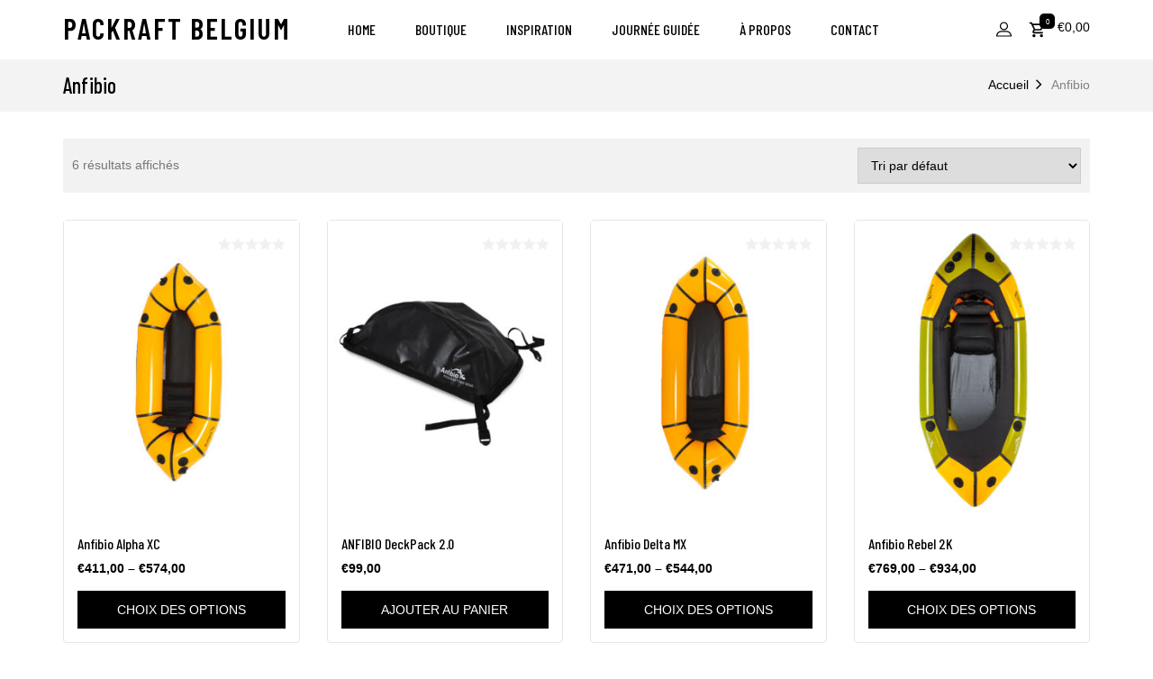

--- FILE ---
content_type: text/html; charset=UTF-8
request_url: https://www.packraft-belgium.com/categorie-produit/anfibio/
body_size: 10811
content:
<!doctype html>
<html lang="fr-FR">
<head>
	<meta charset="UTF-8">
	<link rel="profile" href="https://gmpg.org/xfn/11">

	<!-- Mobile Specific Metas -->
    <meta name="HandheldFriendly" content="True">
    <meta name="MobileOptimized" content="375">
    <meta name="viewport" content="width=device-width, initial-scale=1">
    <meta name="theme-color" content="#000000">

	
		<meta name='robots' content='index, follow, max-image-preview:large, max-snippet:-1, max-video-preview:-1' />
<script>window._wca = window._wca || [];</script>

	<!-- This site is optimized with the Yoast SEO plugin v20.9 - https://yoast.com/wordpress/plugins/seo/ -->
	<title>Archives des Anfibio - Packraft Belgium</title>
	<link rel="canonical" href="https://www.packraft-belgium.com/categorie-produit/anfibio/" />
	<meta property="og:locale" content="fr_FR" />
	<meta property="og:type" content="article" />
	<meta property="og:title" content="Archives des Anfibio - Packraft Belgium" />
	<meta property="og:url" content="https://www.packraft-belgium.com/categorie-produit/anfibio/" />
	<meta property="og:site_name" content="Packraft Belgium" />
	<meta name="twitter:card" content="summary_large_image" />
	<script type="application/ld+json" class="yoast-schema-graph">{"@context":"https://schema.org","@graph":[{"@type":"CollectionPage","@id":"https://www.packraft-belgium.com/categorie-produit/anfibio/","url":"https://www.packraft-belgium.com/categorie-produit/anfibio/","name":"Archives des Anfibio - Packraft Belgium","isPartOf":{"@id":"https://www.packraft-belgium.com/#website"},"primaryImageOfPage":{"@id":"https://www.packraft-belgium.com/categorie-produit/anfibio/#primaryimage"},"image":{"@id":"https://www.packraft-belgium.com/categorie-produit/anfibio/#primaryimage"},"thumbnailUrl":"https://www.packraft-belgium.com/wp-content/uploads/2020/12/Anfibio-Alpha-XC.jpg","breadcrumb":{"@id":"https://www.packraft-belgium.com/categorie-produit/anfibio/#breadcrumb"},"inLanguage":"fr-FR"},{"@type":"ImageObject","inLanguage":"fr-FR","@id":"https://www.packraft-belgium.com/categorie-produit/anfibio/#primaryimage","url":"https://www.packraft-belgium.com/wp-content/uploads/2020/12/Anfibio-Alpha-XC.jpg","contentUrl":"https://www.packraft-belgium.com/wp-content/uploads/2020/12/Anfibio-Alpha-XC.jpg","width":700,"height":900,"caption":"Anfibio Alpha XC Jaune"},{"@type":"BreadcrumbList","@id":"https://www.packraft-belgium.com/categorie-produit/anfibio/#breadcrumb","itemListElement":[{"@type":"ListItem","position":1,"name":"Accueil","item":"https://www.packraft-belgium.com/"},{"@type":"ListItem","position":2,"name":"Anfibio"}]},{"@type":"WebSite","@id":"https://www.packraft-belgium.com/#website","url":"https://www.packraft-belgium.com/","name":"Packraft Belgium","description":"Premier revendeur de packrafts en Belgique","potentialAction":[{"@type":"SearchAction","target":{"@type":"EntryPoint","urlTemplate":"https://www.packraft-belgium.com/?s={search_term_string}"},"query-input":"required name=search_term_string"}],"inLanguage":"fr-FR"}]}</script>
	<!-- / Yoast SEO plugin. -->


<link rel='dns-prefetch' href='//stats.wp.com' />
<link rel='dns-prefetch' href='//fonts.googleapis.com' />
<link rel="alternate" type="application/rss+xml" title="Packraft Belgium &raquo; Flux" href="https://www.packraft-belgium.com/feed/" />
<link rel="alternate" type="application/rss+xml" title="Packraft Belgium &raquo; Flux des commentaires" href="https://www.packraft-belgium.com/comments/feed/" />
<link rel="alternate" type="application/rss+xml" title="Flux pour Packraft Belgium &raquo; Anfibio Catégorie" href="https://www.packraft-belgium.com/categorie-produit/anfibio/feed/" />
<script type="text/javascript">
window._wpemojiSettings = {"baseUrl":"https:\/\/s.w.org\/images\/core\/emoji\/14.0.0\/72x72\/","ext":".png","svgUrl":"https:\/\/s.w.org\/images\/core\/emoji\/14.0.0\/svg\/","svgExt":".svg","source":{"concatemoji":"https:\/\/www.packraft-belgium.com\/wp-includes\/js\/wp-emoji-release.min.js?ver=6.2.8"}};
/*! This file is auto-generated */
!function(e,a,t){var n,r,o,i=a.createElement("canvas"),p=i.getContext&&i.getContext("2d");function s(e,t){p.clearRect(0,0,i.width,i.height),p.fillText(e,0,0);e=i.toDataURL();return p.clearRect(0,0,i.width,i.height),p.fillText(t,0,0),e===i.toDataURL()}function c(e){var t=a.createElement("script");t.src=e,t.defer=t.type="text/javascript",a.getElementsByTagName("head")[0].appendChild(t)}for(o=Array("flag","emoji"),t.supports={everything:!0,everythingExceptFlag:!0},r=0;r<o.length;r++)t.supports[o[r]]=function(e){if(p&&p.fillText)switch(p.textBaseline="top",p.font="600 32px Arial",e){case"flag":return s("\ud83c\udff3\ufe0f\u200d\u26a7\ufe0f","\ud83c\udff3\ufe0f\u200b\u26a7\ufe0f")?!1:!s("\ud83c\uddfa\ud83c\uddf3","\ud83c\uddfa\u200b\ud83c\uddf3")&&!s("\ud83c\udff4\udb40\udc67\udb40\udc62\udb40\udc65\udb40\udc6e\udb40\udc67\udb40\udc7f","\ud83c\udff4\u200b\udb40\udc67\u200b\udb40\udc62\u200b\udb40\udc65\u200b\udb40\udc6e\u200b\udb40\udc67\u200b\udb40\udc7f");case"emoji":return!s("\ud83e\udef1\ud83c\udffb\u200d\ud83e\udef2\ud83c\udfff","\ud83e\udef1\ud83c\udffb\u200b\ud83e\udef2\ud83c\udfff")}return!1}(o[r]),t.supports.everything=t.supports.everything&&t.supports[o[r]],"flag"!==o[r]&&(t.supports.everythingExceptFlag=t.supports.everythingExceptFlag&&t.supports[o[r]]);t.supports.everythingExceptFlag=t.supports.everythingExceptFlag&&!t.supports.flag,t.DOMReady=!1,t.readyCallback=function(){t.DOMReady=!0},t.supports.everything||(n=function(){t.readyCallback()},a.addEventListener?(a.addEventListener("DOMContentLoaded",n,!1),e.addEventListener("load",n,!1)):(e.attachEvent("onload",n),a.attachEvent("onreadystatechange",function(){"complete"===a.readyState&&t.readyCallback()})),(e=t.source||{}).concatemoji?c(e.concatemoji):e.wpemoji&&e.twemoji&&(c(e.twemoji),c(e.wpemoji)))}(window,document,window._wpemojiSettings);
</script>
<style type="text/css">
img.wp-smiley,
img.emoji {
	display: inline !important;
	border: none !important;
	box-shadow: none !important;
	height: 1em !important;
	width: 1em !important;
	margin: 0 0.07em !important;
	vertical-align: -0.1em !important;
	background: none !important;
	padding: 0 !important;
}
</style>
	<link rel='stylesheet' id='wp-block-library-css' href='https://www.packraft-belgium.com/wp-includes/css/dist/block-library/style.min.css?ver=6.2.8' type='text/css' media='all' />
<style id='wp-block-library-inline-css' type='text/css'>
.has-text-align-justify{text-align:justify;}
</style>
<link rel='stylesheet' id='jetpack-videopress-video-block-view-css' href='https://www.packraft-belgium.com/wp-content/plugins/jetpack/jetpack_vendor/automattic/jetpack-videopress/build/block-editor/blocks/video/view.css?minify=false&#038;ver=34ae973733627b74a14e' type='text/css' media='all' />
<link rel='stylesheet' id='mediaelement-css' href='https://www.packraft-belgium.com/wp-includes/js/mediaelement/mediaelementplayer-legacy.min.css?ver=4.2.17' type='text/css' media='all' />
<link rel='stylesheet' id='wp-mediaelement-css' href='https://www.packraft-belgium.com/wp-includes/js/mediaelement/wp-mediaelement.min.css?ver=6.2.8' type='text/css' media='all' />
<link rel='stylesheet' id='wc-blocks-vendors-style-css' href='https://www.packraft-belgium.com/wp-content/plugins/woocommerce/packages/woocommerce-blocks/build/wc-blocks-vendors-style.css?ver=10.2.3' type='text/css' media='all' />
<link rel='stylesheet' id='wc-blocks-style-css' href='https://www.packraft-belgium.com/wp-content/plugins/woocommerce/packages/woocommerce-blocks/build/wc-blocks-style.css?ver=10.2.3' type='text/css' media='all' />
<link rel='stylesheet' id='classic-theme-styles-css' href='https://www.packraft-belgium.com/wp-includes/css/classic-themes.min.css?ver=6.2.8' type='text/css' media='all' />
<style id='global-styles-inline-css' type='text/css'>
body{--wp--preset--color--black: #000000;--wp--preset--color--cyan-bluish-gray: #abb8c3;--wp--preset--color--white: #ffffff;--wp--preset--color--pale-pink: #f78da7;--wp--preset--color--vivid-red: #cf2e2e;--wp--preset--color--luminous-vivid-orange: #ff6900;--wp--preset--color--luminous-vivid-amber: #fcb900;--wp--preset--color--light-green-cyan: #7bdcb5;--wp--preset--color--vivid-green-cyan: #00d084;--wp--preset--color--pale-cyan-blue: #8ed1fc;--wp--preset--color--vivid-cyan-blue: #0693e3;--wp--preset--color--vivid-purple: #9b51e0;--wp--preset--gradient--vivid-cyan-blue-to-vivid-purple: linear-gradient(135deg,rgba(6,147,227,1) 0%,rgb(155,81,224) 100%);--wp--preset--gradient--light-green-cyan-to-vivid-green-cyan: linear-gradient(135deg,rgb(122,220,180) 0%,rgb(0,208,130) 100%);--wp--preset--gradient--luminous-vivid-amber-to-luminous-vivid-orange: linear-gradient(135deg,rgba(252,185,0,1) 0%,rgba(255,105,0,1) 100%);--wp--preset--gradient--luminous-vivid-orange-to-vivid-red: linear-gradient(135deg,rgba(255,105,0,1) 0%,rgb(207,46,46) 100%);--wp--preset--gradient--very-light-gray-to-cyan-bluish-gray: linear-gradient(135deg,rgb(238,238,238) 0%,rgb(169,184,195) 100%);--wp--preset--gradient--cool-to-warm-spectrum: linear-gradient(135deg,rgb(74,234,220) 0%,rgb(151,120,209) 20%,rgb(207,42,186) 40%,rgb(238,44,130) 60%,rgb(251,105,98) 80%,rgb(254,248,76) 100%);--wp--preset--gradient--blush-light-purple: linear-gradient(135deg,rgb(255,206,236) 0%,rgb(152,150,240) 100%);--wp--preset--gradient--blush-bordeaux: linear-gradient(135deg,rgb(254,205,165) 0%,rgb(254,45,45) 50%,rgb(107,0,62) 100%);--wp--preset--gradient--luminous-dusk: linear-gradient(135deg,rgb(255,203,112) 0%,rgb(199,81,192) 50%,rgb(65,88,208) 100%);--wp--preset--gradient--pale-ocean: linear-gradient(135deg,rgb(255,245,203) 0%,rgb(182,227,212) 50%,rgb(51,167,181) 100%);--wp--preset--gradient--electric-grass: linear-gradient(135deg,rgb(202,248,128) 0%,rgb(113,206,126) 100%);--wp--preset--gradient--midnight: linear-gradient(135deg,rgb(2,3,129) 0%,rgb(40,116,252) 100%);--wp--preset--duotone--dark-grayscale: url('#wp-duotone-dark-grayscale');--wp--preset--duotone--grayscale: url('#wp-duotone-grayscale');--wp--preset--duotone--purple-yellow: url('#wp-duotone-purple-yellow');--wp--preset--duotone--blue-red: url('#wp-duotone-blue-red');--wp--preset--duotone--midnight: url('#wp-duotone-midnight');--wp--preset--duotone--magenta-yellow: url('#wp-duotone-magenta-yellow');--wp--preset--duotone--purple-green: url('#wp-duotone-purple-green');--wp--preset--duotone--blue-orange: url('#wp-duotone-blue-orange');--wp--preset--font-size--small: 13px;--wp--preset--font-size--medium: 20px;--wp--preset--font-size--large: 36px;--wp--preset--font-size--x-large: 42px;--wp--preset--spacing--20: 0.44rem;--wp--preset--spacing--30: 0.67rem;--wp--preset--spacing--40: 1rem;--wp--preset--spacing--50: 1.5rem;--wp--preset--spacing--60: 2.25rem;--wp--preset--spacing--70: 3.38rem;--wp--preset--spacing--80: 5.06rem;--wp--preset--shadow--natural: 6px 6px 9px rgba(0, 0, 0, 0.2);--wp--preset--shadow--deep: 12px 12px 50px rgba(0, 0, 0, 0.4);--wp--preset--shadow--sharp: 6px 6px 0px rgba(0, 0, 0, 0.2);--wp--preset--shadow--outlined: 6px 6px 0px -3px rgba(255, 255, 255, 1), 6px 6px rgba(0, 0, 0, 1);--wp--preset--shadow--crisp: 6px 6px 0px rgba(0, 0, 0, 1);}:where(.is-layout-flex){gap: 0.5em;}body .is-layout-flow > .alignleft{float: left;margin-inline-start: 0;margin-inline-end: 2em;}body .is-layout-flow > .alignright{float: right;margin-inline-start: 2em;margin-inline-end: 0;}body .is-layout-flow > .aligncenter{margin-left: auto !important;margin-right: auto !important;}body .is-layout-constrained > .alignleft{float: left;margin-inline-start: 0;margin-inline-end: 2em;}body .is-layout-constrained > .alignright{float: right;margin-inline-start: 2em;margin-inline-end: 0;}body .is-layout-constrained > .aligncenter{margin-left: auto !important;margin-right: auto !important;}body .is-layout-constrained > :where(:not(.alignleft):not(.alignright):not(.alignfull)){max-width: var(--wp--style--global--content-size);margin-left: auto !important;margin-right: auto !important;}body .is-layout-constrained > .alignwide{max-width: var(--wp--style--global--wide-size);}body .is-layout-flex{display: flex;}body .is-layout-flex{flex-wrap: wrap;align-items: center;}body .is-layout-flex > *{margin: 0;}:where(.wp-block-columns.is-layout-flex){gap: 2em;}.has-black-color{color: var(--wp--preset--color--black) !important;}.has-cyan-bluish-gray-color{color: var(--wp--preset--color--cyan-bluish-gray) !important;}.has-white-color{color: var(--wp--preset--color--white) !important;}.has-pale-pink-color{color: var(--wp--preset--color--pale-pink) !important;}.has-vivid-red-color{color: var(--wp--preset--color--vivid-red) !important;}.has-luminous-vivid-orange-color{color: var(--wp--preset--color--luminous-vivid-orange) !important;}.has-luminous-vivid-amber-color{color: var(--wp--preset--color--luminous-vivid-amber) !important;}.has-light-green-cyan-color{color: var(--wp--preset--color--light-green-cyan) !important;}.has-vivid-green-cyan-color{color: var(--wp--preset--color--vivid-green-cyan) !important;}.has-pale-cyan-blue-color{color: var(--wp--preset--color--pale-cyan-blue) !important;}.has-vivid-cyan-blue-color{color: var(--wp--preset--color--vivid-cyan-blue) !important;}.has-vivid-purple-color{color: var(--wp--preset--color--vivid-purple) !important;}.has-black-background-color{background-color: var(--wp--preset--color--black) !important;}.has-cyan-bluish-gray-background-color{background-color: var(--wp--preset--color--cyan-bluish-gray) !important;}.has-white-background-color{background-color: var(--wp--preset--color--white) !important;}.has-pale-pink-background-color{background-color: var(--wp--preset--color--pale-pink) !important;}.has-vivid-red-background-color{background-color: var(--wp--preset--color--vivid-red) !important;}.has-luminous-vivid-orange-background-color{background-color: var(--wp--preset--color--luminous-vivid-orange) !important;}.has-luminous-vivid-amber-background-color{background-color: var(--wp--preset--color--luminous-vivid-amber) !important;}.has-light-green-cyan-background-color{background-color: var(--wp--preset--color--light-green-cyan) !important;}.has-vivid-green-cyan-background-color{background-color: var(--wp--preset--color--vivid-green-cyan) !important;}.has-pale-cyan-blue-background-color{background-color: var(--wp--preset--color--pale-cyan-blue) !important;}.has-vivid-cyan-blue-background-color{background-color: var(--wp--preset--color--vivid-cyan-blue) !important;}.has-vivid-purple-background-color{background-color: var(--wp--preset--color--vivid-purple) !important;}.has-black-border-color{border-color: var(--wp--preset--color--black) !important;}.has-cyan-bluish-gray-border-color{border-color: var(--wp--preset--color--cyan-bluish-gray) !important;}.has-white-border-color{border-color: var(--wp--preset--color--white) !important;}.has-pale-pink-border-color{border-color: var(--wp--preset--color--pale-pink) !important;}.has-vivid-red-border-color{border-color: var(--wp--preset--color--vivid-red) !important;}.has-luminous-vivid-orange-border-color{border-color: var(--wp--preset--color--luminous-vivid-orange) !important;}.has-luminous-vivid-amber-border-color{border-color: var(--wp--preset--color--luminous-vivid-amber) !important;}.has-light-green-cyan-border-color{border-color: var(--wp--preset--color--light-green-cyan) !important;}.has-vivid-green-cyan-border-color{border-color: var(--wp--preset--color--vivid-green-cyan) !important;}.has-pale-cyan-blue-border-color{border-color: var(--wp--preset--color--pale-cyan-blue) !important;}.has-vivid-cyan-blue-border-color{border-color: var(--wp--preset--color--vivid-cyan-blue) !important;}.has-vivid-purple-border-color{border-color: var(--wp--preset--color--vivid-purple) !important;}.has-vivid-cyan-blue-to-vivid-purple-gradient-background{background: var(--wp--preset--gradient--vivid-cyan-blue-to-vivid-purple) !important;}.has-light-green-cyan-to-vivid-green-cyan-gradient-background{background: var(--wp--preset--gradient--light-green-cyan-to-vivid-green-cyan) !important;}.has-luminous-vivid-amber-to-luminous-vivid-orange-gradient-background{background: var(--wp--preset--gradient--luminous-vivid-amber-to-luminous-vivid-orange) !important;}.has-luminous-vivid-orange-to-vivid-red-gradient-background{background: var(--wp--preset--gradient--luminous-vivid-orange-to-vivid-red) !important;}.has-very-light-gray-to-cyan-bluish-gray-gradient-background{background: var(--wp--preset--gradient--very-light-gray-to-cyan-bluish-gray) !important;}.has-cool-to-warm-spectrum-gradient-background{background: var(--wp--preset--gradient--cool-to-warm-spectrum) !important;}.has-blush-light-purple-gradient-background{background: var(--wp--preset--gradient--blush-light-purple) !important;}.has-blush-bordeaux-gradient-background{background: var(--wp--preset--gradient--blush-bordeaux) !important;}.has-luminous-dusk-gradient-background{background: var(--wp--preset--gradient--luminous-dusk) !important;}.has-pale-ocean-gradient-background{background: var(--wp--preset--gradient--pale-ocean) !important;}.has-electric-grass-gradient-background{background: var(--wp--preset--gradient--electric-grass) !important;}.has-midnight-gradient-background{background: var(--wp--preset--gradient--midnight) !important;}.has-small-font-size{font-size: var(--wp--preset--font-size--small) !important;}.has-medium-font-size{font-size: var(--wp--preset--font-size--medium) !important;}.has-large-font-size{font-size: var(--wp--preset--font-size--large) !important;}.has-x-large-font-size{font-size: var(--wp--preset--font-size--x-large) !important;}
.wp-block-navigation a:where(:not(.wp-element-button)){color: inherit;}
:where(.wp-block-columns.is-layout-flex){gap: 2em;}
.wp-block-pullquote{font-size: 1.5em;line-height: 1.6;}
</style>
<link rel='stylesheet' id='dashicons-css' href='https://www.packraft-belgium.com/wp-includes/css/dashicons.min.css?ver=6.2.8' type='text/css' media='all' />
<link rel='stylesheet' id='everest-forms-general-css' href='https://www.packraft-belgium.com/wp-content/plugins/everest-forms/assets/css/everest-forms.css?ver=2.0.1' type='text/css' media='all' />
<style id='woocommerce-inline-inline-css' type='text/css'>
.woocommerce form .form-row .required { visibility: visible; }
</style>
<link rel='stylesheet' id='acoustic-vendor-style-css' href='https://www.packraft-belgium.com/wp-content/themes/acoustic/assets/frontend/css/vendor.css?ver=6.2.8' type='text/css' media='all' />
<link rel='stylesheet' id='acoustic-theme-style-css' href='https://www.packraft-belgium.com/wp-content/themes/acoustic/assets/frontend/css/style.css?ver=6.2.8' type='text/css' media='all' />
<style id='acoustic-theme-style-inline-css' type='text/css'>

		body{
			color: #777777;
			background: #FFFFFF;
			font-family:Helvetica;font-weight:normal;font-size:14px;;
		}
		blockquote{
			border-color: #000000;
		}
		button,
		.button,
		input[type='button'],
		input[type='reset'],
		input[type='submit']{
			color: #FFFFFF;
			background: #000000;
			border-color: #000000;
		}
		button:hover,
		.button:hover,
		input[type='button']:hover,
		input[type='reset']:hover,
		input[type='submit']:hover{
			border-color: #000000;
		}
		.section-products .woocommerce .owl-nav button .next,
		.section-products .woocommerce .owl-nav button .previous{
			fill: #000000;
		}
		a{
			color: #000000;
		}
		a:hover, a:focus{
			color: #777777;
		}.site-footer{
			color: #222222;
			background: #000000;
		}
		.section-footer .title{
			color: #ffffff;
		}
		.site-footer .section-copyright{
			color: #bfbfbf;
			background: #000000;
		}
		.section-footer .social-icons li a{
			background: #ffffff;
			color: #222222;
		}
		.site-footer .scroll-partials .scroll{
			background: #000000;
			color: #FFFFFF;
		}
		.site-header{
			color: #000000;
			background: #FFFFFF;
		}
		.site-header .site-title,
		.site-header .site-title a{
			color: #000000;
		}
		.site-header .header-account svg:not(:root),
		.site-header .site-header-cart svg path:last-child{
			fill: #000000;
		}
		.site-header .header-cart .amount{
			color: #000000;
		}
		.site-header .header-cart .count{
			background: #000000;
		}
		.header-navigation{
			color: #000000;
			background: #FFFFFF;
		}
		.header-navigation .main-navigation ul li a{
			color: #000000;
		}
		.header-navigation .main-navigation ul li:hover>a{
			color: #000000;
		}
		.woocommerce .woocommerce-pagination .page-numbers li a{
			background: #000000;
			color: #FFFFFF;
		}
		.woocommerce .woocommerce-pagination .page-numbers li .current{
			background: #FFFFFF;
			color: #000000;
			border: 1px solid #000000;
		}
			h1, .h1{
				font-family:Barlow Condensed;font-weight:600;text-align:left;text-transform:capitalize;font-size:28px;;
			}
			.site-branding .site-title{
				font-family:Barlow Condensed;font-weight:600;text-align:left;text-transform:capitalize;font-size:28px;;
			}
			h2, .h2{
				font-family:Barlow Condensed;font-weight:600;text-align:left;text-transform:capitalize;font-size:26px;;
			}
			h3, .h3{
				font-family:Barlow Condensed;font-weight:600;text-align:left;text-transform:capitalize;font-size:22px;;
			}
			h4, .h4{
				font-family:Barlow Condensed;font-weight:600;text-align:left;text-transform:capitalize;font-size:20px;;
			}
			h5, .h5{
				font-family:Barlow Condensed;font-weight:600;text-align:left;text-transform:capitalize;font-size:18px;;
			}
			h6, .h6{
				font-family:Barlow Condensed;font-weight:600;text-align:left;text-transform:capitalize;font-size:16px;;
			}
			.main-navigation .navigation--mobile ul li a{
				font-family:Barlow Condensed;font-weight:500;font-size:16px;;
			}
		.btn-primary,
		.btn,
		.everest-forms .everest-forms-part-button,
		.everest-forms button,
		.everest-forms button[type=submit],
		.everest-forms input[type=submit]{
			color: #FFFFFF;
			background: #000000;
			border-color: #000000;
		}
		.btn-primary:hover,
		.btn:hover,
		.btn-primary:active,
		.btn:active,
		.btn-primary:focus,
		.btn:focus,
		.btn-primary:active:hover,
		.btn:active:hover{
			color: #FFFFFF;
			background: #000000;
			border-color: #000000;
		}
		.section--archive-template article .more-link,
		.section--default-template article .more-link,
		.section--search-template article .more-link,
		.entry-footer .edit-link{
			background: #000000;
			color: #FFFFFF;
			border-color: #000000;
		}
		.single article .entry-meta .posted-on,
		.single article .entry-meta .posted-on a{
			color: #000000;
		}
		.single article .entry-meta .posted-on:hover,
		.single article .entry-meta .posted-on:hover a{
			color: #777777;
		}
</style>
<link rel='stylesheet' id='acoustic-child-style-css' href='https://www.packraft-belgium.com/wp-content/themes/acoustic-child/style.css?ver=1.0.0' type='text/css' media='all' />
<link rel='stylesheet' id='acoustic-google-fonts-css' href='//fonts.googleapis.com/css?family=Barlow+Condensed%3A600%7CBarlow+Condensed%3A600%7CBarlow+Condensed%3A600%7CBarlow+Condensed%3A600%7CBarlow+Condensed%3A600%7CBarlow+Condensed%3A600%7CBarlow+Condensed%3A500&#038;display=swap&#038;ver=6.2.8' type='text/css' media='all' />
<link rel='stylesheet' id='acoustic-woocommerce-style-css' href='https://www.packraft-belgium.com/wp-content/themes/acoustic/assets/frontend/css/woocommerce.css?ver=6.2.8' type='text/css' media='all' />
<style id='acoustic-woocommerce-style-inline-css' type='text/css'>
@font-face {
			font-family: "star";
			src: url("https://www.packraft-belgium.com/wp-content/plugins/woocommerce/assets/fonts/star.eot");
			src: url("https://www.packraft-belgium.com/wp-content/plugins/woocommerce/assets/fonts/star.eot?#iefix") format("embedded-opentype"),
				url("https://www.packraft-belgium.com/wp-content/plugins/woocommerce/assets/fonts/star.woff") format("woff"),
				url("https://www.packraft-belgium.com/wp-content/plugins/woocommerce/assets/fonts/star.ttf") format("truetype"),
				url("https://www.packraft-belgium.com/wp-content/plugins/woocommerce/assets/fonts/star.svg#star") format("svg");
			font-weight: normal;
			font-style: normal;
		}
</style>
<link rel='stylesheet' id='acoustic-google-web-fonts-codegear-css' href='//fonts.googleapis.com/css?family=Barlow%20Condensed:600:latin-ext|Barlow%20Condensed:600:latin-ext|Barlow%20Condensed:600:latin-ext|Barlow%20Condensed:600:latin-ext|Barlow%20Condensed:600:latin-ext|Barlow%20Condensed:600:latin-ext|Barlow%20Condensed:500' type='text/css' media='all' />
<link rel='stylesheet' id='jetpack_css-css' href='https://www.packraft-belgium.com/wp-content/plugins/jetpack/css/jetpack.css?ver=12.2.2' type='text/css' media='all' />
<script type='text/javascript' src='https://www.packraft-belgium.com/wp-includes/js/dist/vendor/wp-polyfill-inert.min.js?ver=3.1.2' id='wp-polyfill-inert-js'></script>
<script type='text/javascript' src='https://www.packraft-belgium.com/wp-includes/js/dist/vendor/regenerator-runtime.min.js?ver=0.13.11' id='regenerator-runtime-js'></script>
<script type='text/javascript' src='https://www.packraft-belgium.com/wp-includes/js/dist/vendor/wp-polyfill.min.js?ver=3.15.0' id='wp-polyfill-js'></script>
<script type='text/javascript' src='https://www.packraft-belgium.com/wp-includes/js/dist/hooks.min.js?ver=4169d3cf8e8d95a3d6d5' id='wp-hooks-js'></script>
<script type='text/javascript' src='https://stats.wp.com/w.js?ver=202603' id='woo-tracks-js'></script>
<script type='text/javascript' src='https://www.packraft-belgium.com/wp-includes/js/jquery/jquery.min.js?ver=3.6.4' id='jquery-core-js'></script>
<script type='text/javascript' src='https://www.packraft-belgium.com/wp-includes/js/jquery/jquery-migrate.min.js?ver=3.4.0' id='jquery-migrate-js'></script>
<script type='text/javascript' src='https://www.packraft-belgium.com/wp-content/plugins/woocommerce/assets/js/jquery-blockui/jquery.blockUI.min.js?ver=2.7.0-wc.7.8.0' id='jquery-blockui-js'></script>
<script type='text/javascript' id='wc-add-to-cart-js-extra'>
/* <![CDATA[ */
var wc_add_to_cart_params = {"ajax_url":"\/wp-admin\/admin-ajax.php","wc_ajax_url":"\/?wc-ajax=%%endpoint%%","i18n_view_cart":"Voir le panier","cart_url":"https:\/\/www.packraft-belgium.com\/panier\/","is_cart":"","cart_redirect_after_add":"no"};
/* ]]> */
</script>
<script type='text/javascript' src='https://www.packraft-belgium.com/wp-content/plugins/woocommerce/assets/js/frontend/add-to-cart.min.js?ver=7.8.0' id='wc-add-to-cart-js'></script>
<script type='text/javascript' src='https://www.packraft-belgium.com/wp-content/plugins/js_composer/assets/js/vendors/woocommerce-add-to-cart.js?ver=6.4.1' id='vc_woocommerce-add-to-cart-js-js'></script>
<script defer type='text/javascript' src='https://stats.wp.com/s-202603.js' id='woocommerce-analytics-js'></script>
<link rel="https://api.w.org/" href="https://www.packraft-belgium.com/wp-json/" /><link rel="alternate" type="application/json" href="https://www.packraft-belgium.com/wp-json/wp/v2/product_cat/28" /><link rel="EditURI" type="application/rsd+xml" title="RSD" href="https://www.packraft-belgium.com/xmlrpc.php?rsd" />
<link rel="wlwmanifest" type="application/wlwmanifest+xml" href="https://www.packraft-belgium.com/wp-includes/wlwmanifest.xml" />
<meta name="generator" content="WordPress 6.2.8" />
<meta name="generator" content="Everest Forms 2.0.1" />
<meta name="generator" content="WooCommerce 7.8.0" />
	<style>img#wpstats{display:none}</style>
		
<script type="text/javascript">
	var _swaMa=["441963906"];"undefined"==typeof sw&&!function(e,s,a){function t(){for(;o[0]&&"loaded"==o[0][d];)i=o.shift(),i[w]=!c.parentNode.insertBefore(i,c)}for(var r,n,i,o=[],c=e.scripts[0],w="onreadystatechange",d="readyState";r=a.shift();)n=e.createElement(s),"async"in c?(n.async=!1,e.head.appendChild(n)):c[d]?(o.push(n),n[w]=t):e.write("<"+s+' src="'+r+'" defer></'+s+">"),n.src=r}(document,"script",["//analytics.sitewit.com/v3/"+_swaMa[0]+"/sw.js"]);
</script>
	<noscript><style>.woocommerce-product-gallery{ opacity: 1 !important; }</style></noscript>
	<style type="text/css">.recentcomments a{display:inline !important;padding:0 !important;margin:0 !important;}</style>			<script  type="text/javascript">
				!function(f,b,e,v,n,t,s){if(f.fbq)return;n=f.fbq=function(){n.callMethod?
					n.callMethod.apply(n,arguments):n.queue.push(arguments)};if(!f._fbq)f._fbq=n;
					n.push=n;n.loaded=!0;n.version='2.0';n.queue=[];t=b.createElement(e);t.async=!0;
					t.src=v;s=b.getElementsByTagName(e)[0];s.parentNode.insertBefore(t,s)}(window,
					document,'script','https://connect.facebook.net/en_US/fbevents.js');
			</script>
			<!-- WooCommerce Facebook Integration Begin -->
			<script  type="text/javascript">

				fbq('init', '796345777641696', {}, {
    "agent": "woocommerce-7.8.0-3.0.25"
});

				fbq( 'track', 'PageView', {
    "source": "woocommerce",
    "version": "7.8.0",
    "pluginVersion": "3.0.25"
} );

				document.addEventListener( 'DOMContentLoaded', function() {
					jQuery && jQuery( function( $ ) {
						// Insert placeholder for events injected when a product is added to the cart through AJAX.
						$( document.body ).append( '<div class=\"wc-facebook-pixel-event-placeholder\"></div>' );
					} );
				}, false );

			</script>
			<!-- WooCommerce Facebook Integration End -->
			<meta name="generator" content="Powered by WPBakery Page Builder - drag and drop page builder for WordPress."/>
<noscript><style> .wpb_animate_when_almost_visible { opacity: 1; }</style></noscript>	</head>

<body class="archive tax-product_cat term-anfibio term-28 theme-acoustic everest-forms-no-js woocommerce woocommerce-page woocommerce-no-js hfeed woocommerce-active wpb-js-composer js-comp-ver-6.4.1 vc_responsive">
<div id="page" class="site default">
	<div class="outer-container">
		<a class="skip-link screen-reader-text" href="#content">Skip to content</a>
	    
		<header id="masthead" class="site-header">
			   <div class="header--default navbar navbar-sticky navbar-ghost">
	<div class="header-inner">
		<div class="container">
			<div class="row">
				<div class="col-md-3 col-sm-12 col-xs-12">
					<div class="site-branding">
				 		 					 		   <div class="site-title">
					 			 <a href="https://www.packraft-belgium.com/" rel="home">Packraft Belgium</a>
					 		   </div>
					 		 				 	</div><!-- .site-branding -->
				</div>
				<div class="col-md-9 col-sm-12 col-xs-12">
					<div class="header-navigation">
						<nav id="site-navigation" class="main-navigation">
							<button class="menu-toggle" aria-controls="primary-menu" aria-expanded="false">
								<span class="icon-bar"></span>
								<span class="icon-bar middle"><small class="sr-only">Primary Menu</small></span>
								<span class="icon-bar"></span>
							</button>
							<div class="navigation--mobile">
								<div class="menu-main-menu-container"><ul id="primary-menu" class="menu"><li id="menu-item-330" class="menu-item menu-item-type-post_type menu-item-object-page menu-item-home menu-item-330"><a href="https://www.packraft-belgium.com/">Home</a></li>
<li id="menu-item-582" class="menu-item menu-item-type-post_type menu-item-object-page menu-item-582"><a href="https://www.packraft-belgium.com/boutique/">Boutique</a></li>
<li id="menu-item-624" class="menu-item menu-item-type-custom menu-item-object-custom menu-item-624"><a href="https://www.sentiersduphoenix.be/category/microaventure/packraft-microaventures/">Inspiration</a></li>
<li id="menu-item-669" class="menu-item menu-item-type-custom menu-item-object-custom menu-item-669"><a href="https://www.cairn-outdoor.com/packraft/">Journée guidée</a></li>
<li id="menu-item-340" class="menu-item menu-item-type-post_type menu-item-object-page menu-item-340"><a href="https://www.packraft-belgium.com/about/">À propos</a></li>
<li id="menu-item-339" class="menu-item menu-item-type-post_type menu-item-object-page menu-item-339"><a href="https://www.packraft-belgium.com/contact/">Contact</a></li>
</ul></div>							</div>
						</nav><!-- #site-navigation -->

						<div class="header-right">
									 <div class="header-account widget-html header-link">
			 <a href="https://www.packraft-belgium.com/mon-compte/">
				 <svg version="1.1" id="user" width="17px" xmlns="http://www.w3.org/2000/svg" xmlns:xlink="http://www.w3.org/1999/xlink" x="0px" y="0px"
				   viewBox="0 0 563.43 563.43" style="enable-background:new 0 0 563.43 563.43;" xml:space="preserve">
				   <path d="M280.79,314.559c83.266,0,150.803-67.538,150.803-150.803S364.055,13.415,280.79,13.415S129.987,80.953,129.987,163.756
				  S197.524,314.559,280.79,314.559z M280.79,52.735c61.061,0,111.021,49.959,111.021,111.021S341.851,274.776,280.79,274.776
				  s-111.021-49.959-111.021-111.021S219.728,52.735,280.79,52.735z"/>
				  <path d="M19.891,550.015h523.648c11.102,0,19.891-8.789,19.891-19.891c0-104.082-84.653-189.198-189.198-189.198H189.198
				  C85.116,340.926,0,425.579,0,530.124C0,541.226,8.789,550.015,19.891,550.015z M189.198,380.708h185.034
				  c75.864,0,138.313,56.436,148.028,129.524H41.17C50.884,437.607,113.334,380.708,189.198,380.708z"/>
				 </svg>
			     <span class="screen-reader-text">Login | Signup</span>
		 	</a>
		</div>
			<div class="header-cart widget-html mini-cart dropdown">
			<ul id="site-header-cart" class="site-header-cart">
				<li class="cart--link ">
							<a class="cart-contents" href="https://www.packraft-belgium.com/panier/" title="View your shopping cart">
						<svg xmlns="http://www.w3.org/2000/svg" lass="cart-icon" width="20px" viewBox="0 0 24 24">
				<path fill="none" d="M0 0h24v24H0V0z"/>
				<path fill="#000" d="M15.55 13c.75 0 1.41-.41 1.75-1.03l3.58-6.49c.37-.66-.11-1.48-.87-1.48H5.21l-.94-2H1v2h2l3.6 7.59-1.35 2.44C4.52 15.37 5.48 17 7 17h12v-2H7l1.1-2h7.45zM6.16 6h12.15l-2.76 5H8.53L6.16 6zM7 18c-1.1 0-1.99.9-1.99 2S5.9 22 7 22s2-.9 2-2-.9-2-2-2zm10 0c-1.1 0-1.99.9-1.99 2s.89 2 1.99 2 2-.9 2-2-.9-2-2-2z"/>
			</svg>
			<span class="count">0</span>
			<span class="amount">&euro;0,00</span>
		</a>
						</li>
										<li class="cart--meta">
							<div class="widget woocommerce widget_shopping_cart"><div class="widget_shopping_cart_content"></div></div>						</li>
							</ul>
		</div>
							</div>
					</div>
				</div>
			</div>
		</div>
	</div>
</div>
	 	</header><!-- #masthead -->

		
		<div id="content" class="site-content">

<div class="woocommerce-products-header">
	<div class="container">
		<div class="row">
			<div class="col-xs-6 text-left">
									<h1 class="woocommerce-products-header__title page-title">Anfibio</h1>
							</div>

			<div class="col-xs-6 text-right">
				<nav class="woocommerce-breadcrumb"><a href="https://www.packraft-belgium.com">Accueil</a>Anfibio</nav>			</div>
		</div>
	</div>
</div>

		<div class="section-default section--woocommerce-template">
			<div class="container">
				<div class="row">
					<section id="primary" class="content-area col-md-12 col-sm-12 col-xs-12" >
						<main id="main" class="site-main" role="main">
			<div class="woocommerce-notices-wrapper"></div>					<div class="section-result section-action-result clearfix">
				<p class="woocommerce-result-count">
	6 résultats affichés</p>
<form class="woocommerce-ordering" method="get">
	<select name="orderby" class="orderby" aria-label="Commande">
					<option value="menu_order"  selected='selected'>Tri par défaut</option>
					<option value="popularity" >Tri par popularité</option>
					<option value="rating" >Tri par notes moyennes</option>
					<option value="date" >Tri du plus récent au plus ancien</option>
					<option value="price" >Tri par tarif croissant</option>
					<option value="price-desc" >Tri par tarif décroissant</option>
			</select>
	<input type="hidden" name="paged" value="1" />
	</form>
				</div>
			<div class="columns-4"><div class="row products flex columns-4">
<div class="col-md-3 col-sm-4 col-xs-12 product type-product post-495 status-publish first instock product_cat-anfibio product_cat-packraft product_tag-livraison-10-jours-ouvrables has-post-thumbnail taxable shipping-taxable purchasable product-type-variable">
	<div class="product-inner">
		<a href="https://www.packraft-belgium.com/produit/anfibio-alpha-x/" class="woocommerce-LoopProduct-link woocommerce-loop-product__link"><img width="300" height="386" src="https://www.packraft-belgium.com/wp-content/uploads/2020/12/Anfibio-Alpha-XC-300x386.jpg" class="attachment-woocommerce_thumbnail size-woocommerce_thumbnail" alt="Anfibio Alpha XC Jaune" decoding="async" loading="lazy" srcset="https://www.packraft-belgium.com/wp-content/uploads/2020/12/Anfibio-Alpha-XC-300x386.jpg 300w, https://www.packraft-belgium.com/wp-content/uploads/2020/12/Anfibio-Alpha-XC-233x300.jpg 233w, https://www.packraft-belgium.com/wp-content/uploads/2020/12/Anfibio-Alpha-XC-600x771.jpg 600w, https://www.packraft-belgium.com/wp-content/uploads/2020/12/Anfibio-Alpha-XC.jpg 700w" sizes="(max-width: 300px) 100vw, 300px" /><div class="product-meta"><h2 class="woocommerce-loop-product__title">Anfibio Alpha XC</h2><div class="star-rating" title="Not yet rated"><span style="width:0%"><strong class="rating">0</strong> out of 5</span></div>
	<span class="price"><span class="woocommerce-Price-amount amount"><bdi><span class="woocommerce-Price-currencySymbol">&euro;</span>411,00</bdi></span> &ndash; <span class="woocommerce-Price-amount amount"><bdi><span class="woocommerce-Price-currencySymbol">&euro;</span>574,00</bdi></span></span>
</div></a><div class="action-btn"><a href="https://www.packraft-belgium.com/produit/anfibio-alpha-x/" data-quantity="1" class="button product_type_variable add_to_cart_button btn btn-primary" data-product_id="495" data-product_sku="" aria-label="Sélectionner les options pour &ldquo;Anfibio Alpha XC&rdquo;" aria-describedby="Ce produit a plusieurs variantes. Les options peuvent être choisies sur la page de produit" rel="nofollow">Choix des options</a></div>	</div>
</div>
<div class="col-md-3 col-sm-4 col-xs-12 product type-product post-958 status-publish instock product_cat-accessoires product_cat-anfibio product_tag-livraison-10-jours-ouvrables has-post-thumbnail taxable shipping-taxable purchasable product-type-simple">
	<div class="product-inner">
		<a href="https://www.packraft-belgium.com/produit/anfibio-deckpack-2-0/" class="woocommerce-LoopProduct-link woocommerce-loop-product__link"><img width="300" height="386" src="https://www.packraft-belgium.com/wp-content/uploads/2023/01/Anfibio-Deckpack-1-300x386.jpg" class="attachment-woocommerce_thumbnail size-woocommerce_thumbnail" alt="Anfibio Deckpack 2.0" decoding="async" loading="lazy" srcset="https://www.packraft-belgium.com/wp-content/uploads/2023/01/Anfibio-Deckpack-1-300x386.jpg 300w, https://www.packraft-belgium.com/wp-content/uploads/2023/01/Anfibio-Deckpack-1-233x300.jpg 233w, https://www.packraft-belgium.com/wp-content/uploads/2023/01/Anfibio-Deckpack-1-600x771.jpg 600w, https://www.packraft-belgium.com/wp-content/uploads/2023/01/Anfibio-Deckpack-1.jpg 700w" sizes="(max-width: 300px) 100vw, 300px" /><div class="product-meta"><h2 class="woocommerce-loop-product__title">ANFIBIO DeckPack 2.0</h2><div class="star-rating" title="Not yet rated"><span style="width:0%"><strong class="rating">0</strong> out of 5</span></div>
	<span class="price"><span class="woocommerce-Price-amount amount"><bdi><span class="woocommerce-Price-currencySymbol">&euro;</span>99,00</bdi></span></span>
</div></a><div class="action-btn"><a href="?add-to-cart=958" data-quantity="1" class="button product_type_simple add_to_cart_button ajax_add_to_cart btn btn-primary" data-product_id="958" data-product_sku="" aria-label="Ajouter &ldquo;ANFIBIO DeckPack 2.0&rdquo; à votre panier" aria-describedby="" rel="nofollow">Ajouter au panier</a></div>	</div>
</div>
<div class="col-md-3 col-sm-4 col-xs-12 product type-product post-470 status-publish instock product_cat-anfibio product_cat-packraft product_tag-livraison-10-jours-ouvrables has-post-thumbnail taxable shipping-taxable purchasable product-type-variable has-default-attributes">
	<div class="product-inner">
		<a href="https://www.packraft-belgium.com/produit/anfibio-delta-mx/" class="woocommerce-LoopProduct-link woocommerce-loop-product__link"><img width="300" height="386" src="https://www.packraft-belgium.com/wp-content/uploads/2020/12/Anfibio-Delta-MX-300x386.jpg" class="attachment-woocommerce_thumbnail size-woocommerce_thumbnail" alt="Anfibio Delta Mx" decoding="async" loading="lazy" srcset="https://www.packraft-belgium.com/wp-content/uploads/2020/12/Anfibio-Delta-MX-300x386.jpg 300w, https://www.packraft-belgium.com/wp-content/uploads/2020/12/Anfibio-Delta-MX-233x300.jpg 233w, https://www.packraft-belgium.com/wp-content/uploads/2020/12/Anfibio-Delta-MX-600x771.jpg 600w, https://www.packraft-belgium.com/wp-content/uploads/2020/12/Anfibio-Delta-MX.jpg 700w" sizes="(max-width: 300px) 100vw, 300px" /><div class="product-meta"><h2 class="woocommerce-loop-product__title">Anfibio Delta MX</h2><div class="star-rating" title="Not yet rated"><span style="width:0%"><strong class="rating">0</strong> out of 5</span></div>
	<span class="price"><span class="woocommerce-Price-amount amount"><bdi><span class="woocommerce-Price-currencySymbol">&euro;</span>471,00</bdi></span> &ndash; <span class="woocommerce-Price-amount amount"><bdi><span class="woocommerce-Price-currencySymbol">&euro;</span>544,00</bdi></span></span>
</div></a><div class="action-btn"><a href="https://www.packraft-belgium.com/produit/anfibio-delta-mx/" data-quantity="1" class="button product_type_variable add_to_cart_button btn btn-primary" data-product_id="470" data-product_sku="" aria-label="Sélectionner les options pour &ldquo;Anfibio Delta MX&rdquo;" aria-describedby="Ce produit a plusieurs variantes. Les options peuvent être choisies sur la page de produit" rel="nofollow">Choix des options</a></div>	</div>
</div>
<div class="col-md-3 col-sm-4 col-xs-12 product type-product post-694 status-publish last instock product_cat-anfibio product_cat-packraft product_tag-livraison-10-jours-ouvrables has-post-thumbnail taxable shipping-taxable purchasable product-type-variable">
	<div class="product-inner">
		<a href="https://www.packraft-belgium.com/produit/anfibio-rebel-2k/" class="woocommerce-LoopProduct-link woocommerce-loop-product__link"><img width="300" height="386" src="https://www.packraft-belgium.com/wp-content/uploads/2021/01/Anfibio-Rebel-2K-1-300x386.jpg" class="attachment-woocommerce_thumbnail size-woocommerce_thumbnail" alt="Anfibio Rebel 2K" decoding="async" loading="lazy" srcset="https://www.packraft-belgium.com/wp-content/uploads/2021/01/Anfibio-Rebel-2K-1-300x386.jpg 300w, https://www.packraft-belgium.com/wp-content/uploads/2021/01/Anfibio-Rebel-2K-1-233x300.jpg 233w, https://www.packraft-belgium.com/wp-content/uploads/2021/01/Anfibio-Rebel-2K-1-600x771.jpg 600w, https://www.packraft-belgium.com/wp-content/uploads/2021/01/Anfibio-Rebel-2K-1.jpg 700w" sizes="(max-width: 300px) 100vw, 300px" /><div class="product-meta"><h2 class="woocommerce-loop-product__title">Anfibio Rebel 2K</h2><div class="star-rating" title="Not yet rated"><span style="width:0%"><strong class="rating">0</strong> out of 5</span></div>
	<span class="price"><span class="woocommerce-Price-amount amount"><bdi><span class="woocommerce-Price-currencySymbol">&euro;</span>769,00</bdi></span> &ndash; <span class="woocommerce-Price-amount amount"><bdi><span class="woocommerce-Price-currencySymbol">&euro;</span>934,00</bdi></span></span>
</div></a><div class="action-btn"><a href="https://www.packraft-belgium.com/produit/anfibio-rebel-2k/" data-quantity="1" class="button product_type_variable add_to_cart_button btn btn-primary" data-product_id="694" data-product_sku="" aria-label="Sélectionner les options pour &ldquo;Anfibio Rebel 2K&rdquo;" aria-describedby="Ce produit a plusieurs variantes. Les options peuvent être choisies sur la page de produit" rel="nofollow">Choix des options</a></div>	</div>
</div>
<div class="col-md-3 col-sm-4 col-xs-12 product type-product post-861 status-publish first instock product_cat-anfibio product_cat-packraft product_tag-livraison-10-jours-ouvrables has-post-thumbnail taxable shipping-taxable purchasable product-type-variable">
	<div class="product-inner">
		<a href="https://www.packraft-belgium.com/produit/anfibio-revo-cl/" class="woocommerce-LoopProduct-link woocommerce-loop-product__link"><img width="300" height="386" src="https://www.packraft-belgium.com/wp-content/uploads/2022/03/Anfibio-Revo-CL-300x386.jpg" class="attachment-woocommerce_thumbnail size-woocommerce_thumbnail" alt="Anfibio Revo CL" decoding="async" loading="lazy" srcset="https://www.packraft-belgium.com/wp-content/uploads/2022/03/Anfibio-Revo-CL-300x386.jpg 300w, https://www.packraft-belgium.com/wp-content/uploads/2022/03/Anfibio-Revo-CL-233x300.jpg 233w, https://www.packraft-belgium.com/wp-content/uploads/2022/03/Anfibio-Revo-CL-600x771.jpg 600w, https://www.packraft-belgium.com/wp-content/uploads/2022/03/Anfibio-Revo-CL.jpg 700w" sizes="(max-width: 300px) 100vw, 300px" /><div class="product-meta"><h2 class="woocommerce-loop-product__title">Anfibio REVO CL</h2><div class="star-rating" title="Not yet rated"><span style="width:0%"><strong class="rating">0</strong> out of 5</span></div>
	<span class="price"><span class="woocommerce-Price-amount amount"><bdi><span class="woocommerce-Price-currencySymbol">&euro;</span>739,00</bdi></span> &ndash; <span class="woocommerce-Price-amount amount"><bdi><span class="woocommerce-Price-currencySymbol">&euro;</span>754,00</bdi></span></span>
</div></a><div class="action-btn"><a href="https://www.packraft-belgium.com/produit/anfibio-revo-cl/" data-quantity="1" class="button product_type_variable add_to_cart_button btn btn-primary" data-product_id="861" data-product_sku="" aria-label="Sélectionner les options pour &ldquo;Anfibio REVO CL&rdquo;" aria-describedby="Ce produit a plusieurs variantes. Les options peuvent être choisies sur la page de produit" rel="nofollow">Choix des options</a></div>	</div>
</div>
<div class="col-md-3 col-sm-4 col-xs-12 product type-product post-625 status-publish instock product_cat-anfibio product_cat-packraft product_tag-livraison-10-jours-ouvrables has-post-thumbnail taxable shipping-taxable purchasable product-type-variable">
	<div class="product-inner">
		<a href="https://www.packraft-belgium.com/produit/anfibio-sigma-tx-2pers/" class="woocommerce-LoopProduct-link woocommerce-loop-product__link"><img width="300" height="386" src="https://www.packraft-belgium.com/wp-content/uploads/2021/01/Anfibio-Sigma-Tx11-300x386.jpg" class="attachment-woocommerce_thumbnail size-woocommerce_thumbnail" alt="" decoding="async" loading="lazy" srcset="https://www.packraft-belgium.com/wp-content/uploads/2021/01/Anfibio-Sigma-Tx11-300x386.jpg 300w, https://www.packraft-belgium.com/wp-content/uploads/2021/01/Anfibio-Sigma-Tx11-233x300.jpg 233w, https://www.packraft-belgium.com/wp-content/uploads/2021/01/Anfibio-Sigma-Tx11-600x771.jpg 600w, https://www.packraft-belgium.com/wp-content/uploads/2021/01/Anfibio-Sigma-Tx11.jpg 700w" sizes="(max-width: 300px) 100vw, 300px" /><div class="product-meta"><h2 class="woocommerce-loop-product__title">Anfibio Sigma TX (2 personnes)</h2><div class="star-rating" title="Not yet rated"><span style="width:0%"><strong class="rating">0</strong> out of 5</span></div>
	<span class="price"><span class="woocommerce-Price-amount amount"><bdi><span class="woocommerce-Price-currencySymbol">&euro;</span>619,00</bdi></span> &ndash; <span class="woocommerce-Price-amount amount"><bdi><span class="woocommerce-Price-currencySymbol">&euro;</span>693,00</bdi></span></span>
</div></a><div class="action-btn"><a href="https://www.packraft-belgium.com/produit/anfibio-sigma-tx-2pers/" data-quantity="1" class="button product_type_variable add_to_cart_button btn btn-primary" data-product_id="625" data-product_sku="" aria-label="Sélectionner les options pour &ldquo;Anfibio Sigma TX (2 personnes)&rdquo;" aria-describedby="Ce produit a plusieurs variantes. Les options peuvent être choisies sur la page de produit" rel="nofollow">Choix des options</a></div>	</div>
</div>
</div>
</div>							</main>
						</section>
											</div>
				</div>
			</div>
				</div><!-- #content -->

	<footer id="colophon" class="site-footer footer-default">
		 <div class="section-copyright">
	 <div class="container">
		 <div class="row">
			 <div class="col-md-6 col-sm-6 col-xs-12 pull-right">
				 <div class="legal-navigation">
					 <ul id="menu-legal-menu" class="legal-menu"><li id="menu-item-326" class="menu-item menu-item-type-custom menu-item-object-custom menu-item-326"><a href="https://www.packraft-belgium.com/conditions-de-vente/">Conditions de vente</a></li>
<li id="menu-item-327" class="menu-item menu-item-type-custom menu-item-object-custom menu-item-327"><a rel="privacy-policy" href="https://www.packraft-belgium.com/politique-de-confidentialite/">Politique de confidentialité</a></li>
</ul>				 </div>
			 </div>
			 <div class="col-md-6 col-sm-6 col-xs-12 pull-left">
				 <div class="site-info">
				 								<small>© 2021 Cairn Outdoor | All Rights Reserved</small>
						
									 </div><!-- .site-info -->
			 </div>
		 </div>
	 </div>
 </div>
<div class="scroll-partials">
	<a href="javascript:void(0)" id="scroll-top" class="scroll scroll-up" style="display: none;">
	    <span class="icon">
			<i class="fa fa-angle-up"></i>
		</span>
	</a>
</div>
	 </footer><!-- #colophon -->
   </div>
</div><!-- #page -->

<script type="application/ld+json">{"@context":"https:\/\/schema.org\/","@type":"BreadcrumbList","itemListElement":[{"@type":"ListItem","position":1,"item":{"name":"Accueil","@id":"https:\/\/www.packraft-belgium.com"}},{"@type":"ListItem","position":2,"item":{"name":"Anfibio","@id":"https:\/\/www.packraft-belgium.com\/categorie-produit\/anfibio\/"}}]}</script>			<!-- Facebook Pixel Code -->
			<noscript>
				<img
					height="1"
					width="1"
					style="display:none"
					alt="fbpx"
					src="https://www.facebook.com/tr?id=796345777641696&ev=PageView&noscript=1"
				/>
			</noscript>
			<!-- End Facebook Pixel Code -->
				<script type="text/javascript">
		var c = document.body.className;
		c = c.replace( /everest-forms-no-js/, 'everest-forms-js' );
		document.body.className = c;
	</script>
		<script type="text/javascript">
		(function () {
			var c = document.body.className;
			c = c.replace(/woocommerce-no-js/, 'woocommerce-js');
			document.body.className = c;
		})();
	</script>
	<script type='text/javascript' src='https://www.packraft-belgium.com/wp-content/plugins/woocommerce/assets/js/js-cookie/js.cookie.min.js?ver=2.1.4-wc.7.8.0' id='js-cookie-js'></script>
<script type='text/javascript' id='woocommerce-js-extra'>
/* <![CDATA[ */
var woocommerce_params = {"ajax_url":"\/wp-admin\/admin-ajax.php","wc_ajax_url":"\/?wc-ajax=%%endpoint%%"};
/* ]]> */
</script>
<script type='text/javascript' src='https://www.packraft-belgium.com/wp-content/plugins/woocommerce/assets/js/frontend/woocommerce.min.js?ver=7.8.0' id='woocommerce-js'></script>
<script type='text/javascript' src='https://www.packraft-belgium.com/wp-content/themes/acoustic/assets/frontend/js/vendor.min.js?ver=1.0.0' id='acoustic-vendor-scripts-js'></script>
<script type='text/javascript' src='https://www.packraft-belgium.com/wp-content/themes/acoustic/assets/frontend/js/theme.js?ver=1.0.0' id='acoustic-theme-scripts-js'></script>
<script defer type='text/javascript' src='https://stats.wp.com/e-202603.js' id='jetpack-stats-js'></script>
<script type='text/javascript' id='jetpack-stats-js-after'>
_stq = window._stq || [];
_stq.push([ "view", {v:'ext',blog:'183759115',post:'0',tz:'1',srv:'www.packraft-belgium.com',j:'1:12.2.2'} ]);
_stq.push([ "clickTrackerInit", "183759115", "0" ]);
</script>
<script type='text/javascript' id='wc-cart-fragments-js-extra'>
/* <![CDATA[ */
var wc_cart_fragments_params = {"ajax_url":"\/wp-admin\/admin-ajax.php","wc_ajax_url":"\/?wc-ajax=%%endpoint%%","cart_hash_key":"wc_cart_hash_380c126b3fecd045ac9b144a63b33eeb","fragment_name":"wc_fragments_380c126b3fecd045ac9b144a63b33eeb","request_timeout":"5000"};
/* ]]> */
</script>
<script type='text/javascript' src='https://www.packraft-belgium.com/wp-content/plugins/woocommerce/assets/js/frontend/cart-fragments.min.js?ver=7.8.0' id='wc-cart-fragments-js'></script>
<script type='text/javascript' id='wc-cart-fragments-js-after'>
		jQuery( 'body' ).bind( 'wc_fragments_refreshed', function() {
			var jetpackLazyImagesLoadEvent;
			try {
				jetpackLazyImagesLoadEvent = new Event( 'jetpack-lazy-images-load', {
					bubbles: true,
					cancelable: true
				} );
			} catch ( e ) {
				jetpackLazyImagesLoadEvent = document.createEvent( 'Event' )
				jetpackLazyImagesLoadEvent.initEvent( 'jetpack-lazy-images-load', true, true );
			}
			jQuery( 'body' ).get( 0 ).dispatchEvent( jetpackLazyImagesLoadEvent );
		} );
		
</script>
<!-- WooCommerce JavaScript -->
<script type="text/javascript">
jQuery(function($) { 
/* WooCommerce Facebook Integration Event Tracking */
fbq('set', 'agent', 'woocommerce-7.8.0-3.0.25', '796345777641696');
fbq('trackCustom', 'ViewCategory', {
    "source": "woocommerce",
    "version": "7.8.0",
    "pluginVersion": "3.0.25",
    "content_name": "Anfibio",
    "content_category": "Anfibio",
    "content_ids": "[\"wc_post_id_495\",\"wc_post_id_958\",\"wc_post_id_470\",\"wc_post_id_694\",\"wc_post_id_861\",\"wc_post_id_625\"]",
    "content_type": "product_group",
    "contents": {
        "0": {
            "id": "wc_post_id_495",
            "quantity": 1
        },
        "1": {
            "id": "wc_post_id_958",
            "quantity": 1
        },
        "2": {
            "id": "wc_post_id_470",
            "quantity": 1
        },
        "3": {
            "id": "wc_post_id_694",
            "quantity": 1
        },
        "4": {
            "id": "wc_post_id_861",
            "quantity": 1
        },
        "5": {
            "id": "wc_post_id_625",
            "quantity": 1
        }
    }
}, {
    "eventID": "f7207e09-1b25-4eb9-b421-93d07346448b"
});
 });
</script>

</body>
</html>


--- FILE ---
content_type: text/css
request_url: https://www.packraft-belgium.com/wp-content/themes/acoustic/assets/frontend/css/style.css?ver=6.2.8
body_size: 9833
content:
/*--------------------------------------------------------------
>>> TABLE OF CONTENTS:
----------------------------------------------------------------
# Normalize
# Typography
# Elements
# Forms
# Navigation
	## Links
	## Menus
# Accessibility
# Alignments
# Clearings
# Widgets
# Content
	## Posts and pages
	## Comments
# Infinite scroll
# Media
	## Captions
	## Galleries
--------------------------------------------------------------*/
/*--------------------------------------------------------------
##Sass Mixins
--------------------------------------------------------------*/
.clearfix {
  *zoom: 1; }
  .clearfix:after {
    content: '';
    display: table;
    clear: both; }

/*--------------------------------------------------------------
# Normalize
--------------------------------------------------------------*/
html {
  line-height: 1.15;
  /* 1 */
  -webkit-text-size-adjust: 100%;
  /* 2 */ }

/* Sections
	 ========================================================================== */
/**
 * Remove the margin in all browsers.
 */
body {
  margin: 0; }

/**
 * Correct the font size and margin on `h1` elements within `section` and
 * `article` contexts in Chrome, Firefox, and Safari.
 */
h1 {
  font-size: 2em;
  margin: 0.67em 0; }

/* Grouping content
	 ========================================================================== */
/**
 * 1. Add the correct box sizing in Firefox.
 * 2. Show the overflow in Edge and IE.
 */
hr {
  box-sizing: content-box;
  /* 1 */
  height: 0;
  /* 1 */
  overflow: visible;
  /* 2 */ }

/**
 * 1. Correct the inheritance and scaling of font size in all browsers.
 * 2. Correct the odd `em` font sizing in all browsers.
 */
pre {
  font-family: monospace, monospace;
  /* 1 */
  font-size: 1em;
  /* 2 */ }

/* Text-level semantics
	 ========================================================================== */
/**
 * Remove the gray background on active links in IE 10.
 */
a {
  background-color: transparent;
  color: #000000; }

/**
 * 1. Remove the bottom border in Chrome 57-
 * 2. Add the correct text decoration in Chrome, Edge, IE, Opera, and Safari.
 */
abbr[title] {
  border-bottom: none;
  /* 1 */
  text-decoration: underline;
  /* 2 */
  text-decoration: underline dotted;
  /* 2 */ }

/**
 * Add the correct font weight in Chrome, Edge, and Safari.
 */
b,
strong {
  font-weight: bolder; }

/**
 * 1. Correct the inheritance and scaling of font size in all browsers.
 * 2. Correct the odd `em` font sizing in all browsers.
 */
code,
kbd,
samp {
  font-family: monospace, monospace;
  /* 1 */
  font-size: 1em;
  /* 2 */ }

/**
 * Add the correct font size in all browsers.
 */
small {
  font-size: 80%; }

/**
 * Prevent `sub` and `sup` elements from affecting the line height in
 * all browsers.
 */
sub,
sup {
  font-size: 75%;
  line-height: 0;
  position: relative;
  vertical-align: baseline; }

sub {
  bottom: -0.25em; }

sup {
  top: -0.5em; }

/* Embedded content
	 ========================================================================== */
/**
 * Remove the border on images inside links in IE 10.
 */
img {
  border-style: none; }

/* Forms
	 ========================================================================== */
/**
 * 1. Change the font styles in all browsers.
 * 2. Remove the margin in Firefox and Safari.
 */
button,
input,
optgroup,
select,
textarea {
  font-family: inherit;
  /* 1 */
  font-size: 100%;
  /* 1 */
  line-height: 1.15;
  /* 1 */
  margin: 0;
  /* 2 */ }

/**
 * Show the overflow in IE.
 * 1. Show the overflow in Edge.
 */
button,
input {
  /* 1 */
  overflow: visible; }

/**
 * Remove the inheritance of text transform in Edge, Firefox, and IE.
 * 1. Remove the inheritance of text transform in Firefox.
 */
button,
select {
  /* 1 */
  text-transform: none; }

/**
 * Correct the inability to style clickable types in iOS and Safari.
 */
[type="button"],
[type="reset"],
[type="submit"],
button {
  -webkit-appearance: button; }

/**
 * Remove the inner border and padding in Firefox.
 */
[type="button"]::-moz-focus-inner,
[type="reset"]::-moz-focus-inner,
[type="submit"]::-moz-focus-inner,
button::-moz-focus-inner {
  border-style: none;
  padding: 0; }

/**
 * Restore the focus styles unset by the previous rule.
 */
[type="button"]:-moz-focusring,
[type="reset"]:-moz-focusring,
[type="submit"]:-moz-focusring,
button:-moz-focusring {
  outline: 1px dotted ButtonText; }

/**
 * Correct the padding in Firefox.
 */
fieldset {
  padding: 0.35em 0.75em 0.625em; }

/**
 * 1. Correct the text wrapping in Edge and IE.
 * 2. Correct the color inheritance from `fieldset` elements in IE.
 * 3. Remove the padding so developers are not caught out when they zero out
 *		`fieldset` elements in all browsers.
 */
legend {
  box-sizing: border-box;
  /* 1 */
  color: inherit;
  /* 2 */
  display: table;
  /* 1 */
  max-width: 100%;
  /* 1 */
  padding: 0;
  /* 3 */
  white-space: normal;
  /* 1 */ }

/**
 * Add the correct vertical alignment in Chrome, Firefox, and Opera.
 */
progress {
  vertical-align: baseline; }

/**
 * Remove the default vertical scrollbar in IE 10+.
 */
textarea {
  overflow: auto; }

/**
 * 1. Add the correct box sizing in IE 10.
 * 2. Remove the padding in IE 10.
 */
[type="checkbox"],
[type="radio"] {
  box-sizing: border-box;
  /* 1 */
  padding: 0;
  /* 2 */ }

/**
 * Correct the cursor style of increment and decrement buttons in Chrome.
 */
[type="number"]::-webkit-inner-spin-button,
[type="number"]::-webkit-outer-spin-button {
  height: auto; }

/**
 * 1. Correct the odd appearance in Chrome and Safari.
 * 2. Correct the outline style in Safari.
 */
[type="search"] {
  -webkit-appearance: textfield;
  /* 1 */
  outline-offset: -2px;
  /* 2 */ }

/**
 * Remove the inner padding in Chrome and Safari on macOS.
 */
[type="search"]::-webkit-search-decoration {
  -webkit-appearance: none; }

/**
 * 1. Correct the inability to style clickable types in iOS and Safari.
 * 2. Change font properties to `inherit` in Safari.
 */
::-webkit-file-upload-button {
  -webkit-appearance: button;
  /* 1 */
  font: inherit;
  /* 2 */ }

/* Interactive
	 ========================================================================== */
/*
 * Add the correct display in Edge, IE 10+, and Firefox.
 */
details {
  display: block; }

/*
 * Add the correct display in all browsers.
 */
summary {
  display: list-item; }

/* Misc
	 ========================================================================== */
/**
 * Add the correct display in IE 10+.
 */
template {
  display: none; }

/**
 * Add the correct display in IE 10.
 */
[hidden] {
  display: none; }

body,
button,
input,
optgroup,
select,
textarea {
  color: #000000;
  font-family: "Roboto", Helvetica, Arial, sans-serif;
  font-size: 14px;
  font-size: 1.4rem;
  line-height: 1.4; }

h1, h2, h3, h4, h5, h6 {
  clear: both; }

p {
  margin-bottom: 1.5em; }

cite,
dfn,
em,
i {
  font-style: italic; }

blockquote {
  margin: 1.5em;
  border-left-color: inherit;
  font-size: 14px; }

address {
  margin: 0 0 1.5em; }

pre {
  background: #eee;
  font-family: "Courier 10 Pitch", Courier, monospace;
  font-size: 9.375px;
  font-size: 0.9375rem;
  line-height: 1.6;
  margin-bottom: 1.6em;
  max-width: 100%;
  overflow: auto;
  padding: 1.6em; }

code,
kbd,
tt,
var {
  font-family: Monaco, Consolas, "Andale Mono", "DejaVu Sans Mono", monospace;
  font-size: 9.375px;
  font-size: 0.9375rem; }

abbr,
acronym {
  border-bottom: 1px dotted #666;
  cursor: help; }

ins,
mark {
  background: #fff9c0;
  text-decoration: none; }

big {
  font-size: 125%; }

                                 /*--------------------------------------------------------------
# Elements
--------------------------------------------------------------*/
.woocommerce .woocommerce-products-header {
  background: #f3f3f3;
  padding: 10px 0;
  display: inline-block;
  width: 100%;
  vertical-align: top; }

html {
  box-sizing: border-box; }

*,
*:after,
*:before {
  /* Inherit box-sizing to make it easier to change the property for components that leverage other behavior; see https://css-tricks.com/inheriting-box-sizing-probably-slightly-better-best-practice/ */
  box-sizing: inherit; }

body {
  background: #fff;
  /* Fallback for when there is no custom background color defined. */ }

hr {
  background-color: #ccc;
  border: 0;
  height: 1px;
  margin-bottom: 1.5em; }

ol,
ul {
  margin: 0 0 15px 15px;
  padding-left: 15px; }

ul {
  list-style: disc; }

ol {
  list-style: decimal; }

li > ol,
li > ul {
  margin-bottom: 0;
  margin-left: 1.5em; }

dt {
  font-weight: bold; }

dd {
  margin: 0 1.5em 1.5em; }

img {
  height: auto;
  max-width: 100%; }

figure {
  margin: 1em 0;
  /* Extra wide images within figure tags don't overflow the content area. */ }

table {
  margin: 0 0 1.5em;
  width: 100%; }

                             /*--------------------------------------------------------------
# Forms
--------------------------------------------------------------*/
button,
input[type="button"],
input[type="reset"],
input[type="submit"] {
  border: 1px solid;
  border-color: #000;
  background: #000;
  display: inline-block;
  width: auto;
  text-decoration: none;
  text-align: center;
  vertical-align: middle;
  white-space: nowrap;
  cursor: pointer;
  -webkit-user-select: none;
  -moz-user-select: none;
  -ms-user-select: none;
  user-select: none;
  -webkit-appearance: none;
  -moz-appearance: none;
  border-radius: 0px;
  -webkit-transition: all 0.3s ease;
  -moz-transition: all 0.3s ease;
  -ms-transition: all 0.3s ease;
  -o-transition: all 0.3s ease;
  transition: all 0.3s ease;
  color: #fff;
  font-size: 12px;
  text-transform: uppercase;
  font-weight: 500;
  padding: 11.5px 15px; }
  button:hover,
  input[type="button"]:hover,
  input[type="reset"]:hover,
  input[type="submit"]:hover {
    border-color: #000; }
  button:active, button:focus,
  input[type="button"]:active,
  input[type="button"]:focus,
  input[type="reset"]:active,
  input[type="reset"]:focus,
  input[type="submit"]:active,
  input[type="submit"]:focus {
    border-color: #000; }

.btn-primary {
  background: #000;
  color: #fff;
  text-transform: uppercase;
  font-size: 14px;
  font-weight: 500;
  position: relative;
  z-index: 0;
  overflow: hidden;
  padding: 10px 15px;
  border-color: #000;
  -webkit-transition: all 0.3s ease;
  -moz-transition: all 0.3s ease;
  -ms-transition: all 0.3s ease;
  -o-transition: all 0.3s ease;
  transition: all 0.3s ease;
  border-radius: 0px; }

.btn:focus,
.btn:active:focus,
.btn.active:focus, .btn.focus,
.btn:active.focus,
.btn.active.focus {
  outline: none !important; }

input[type="text"],
input[type="email"],
input[type="url"],
input[type="password"],
input[type="search"],
input[type="number"],
input[type="tel"],
input[type="range"],
input[type="date"],
input[type="month"],
input[type="week"],
input[type="time"],
input[type="datetime"],
input[type="datetime-local"],
input[type="color"],
textarea {
  color: #666;
  border: 1px solid #ccc;
  border-radius: 0px;
  padding: 10px; }
  input[type="text"]:focus,
  input[type="email"]:focus,
  input[type="url"]:focus,
  input[type="password"]:focus,
  input[type="search"]:focus,
  input[type="number"]:focus,
  input[type="tel"]:focus,
  input[type="range"]:focus,
  input[type="date"]:focus,
  input[type="month"]:focus,
  input[type="week"]:focus,
  input[type="time"]:focus,
  input[type="datetime"]:focus,
  input[type="datetime-local"]:focus,
  input[type="color"]:focus,
  textarea:focus {
    color: #111; }

select {
  border: 1px solid #ccc;
  padding: 10px; }

textarea {
  width: 100%;
  padding: 10px; }

label {
  font-weight: 300; }

input[type="search"] {
  width: 100%; }

.woocommerce-Reviews label {
  text-transform: uppercase;
  font-size: 12px;
  font-weight: 500;
  margin-top: 15px; }

.comments-area label {
  display: block; }
.comments-area .comment-form-author,
.comments-area .comment-form-email,
.comments-area .comment-form-url {
  width: 33.33%;
  display: inline-block;
  float: left; }
  .comments-area .comment-form-author input[type="text"],
  .comments-area .comment-form-author input[type="email"],
  .comments-area .comment-form-email input[type="text"],
  .comments-area .comment-form-email input[type="email"],
  .comments-area .comment-form-url input[type="text"],
  .comments-area .comment-form-url input[type="email"] {
    width: calc( 100% - 30px );
    width: -webkit-calc( 100% - 30px );
    width: -moz-calc( 100% - 30px );
    width: -ms-calc( 100% - 30px );
    width: -o-calc( 100% - 30px ); }
  .comments-area .comment-form-author input[type="url"],
  .comments-area .comment-form-email input[type="url"],
  .comments-area .comment-form-url input[type="url"] {
    width: 100%; }
.comments-area .comment-form-cookies-consent label {
  display: inline-block;
  padding-left: 7.5px; }
.comments-area .form-submit {
  margin-bottom: 0px; }

.everest-forms .evf-field-container .evf-frontend-row label {
  text-transform: uppercase;
  font-size: 14px;
  font-weight: bold; }
.everest-forms .evf-field-container .evf-frontend-row input,
.everest-forms .evf-field-container .evf-frontend-row textarea {
  margin-bottom: 15px !important;
  border-color: #ccc;
  padding: 10px;
  box-shadow: 0 1px 1px rgba(0, 0, 0, 0.075) inset; }
.everest-forms button,
.everest-forms button[type=submit],
.everest-forms input[type=submit],
.everest-forms .everest-forms-part-button {
  width: 150px;
  padding: 10px 15px;
  border-radius: 0px; }

                       /*--------------------------------------------------------------
# Header
--------------------------------------------------------------*/
.site-header {
  background: #fff;
  border-bottom: 0px; }
  .site-header .header--default {
    position: relative;
    padding: 15px 0;
    margin: 0;
    border-width: 0px; }
    .site-header .header--default .header-inner {
      width: 100%; }
      .site-header .header--default .header-inner .site-branding .site-title {
        margin: 0;
        padding: 0;
        text-transform: uppercase;
        font-size: 32px;
        font-weight: 600;
        text-decoration: none;
        letter-spacing: 2px;
        line-height: 1; }
        @media screen and (max-width: 992px) {
          .site-header .header--default .header-inner .site-branding .site-title {
            text-align: center;
            margin-bottom: 15px; } }
      .site-header .header--default .header-inner .site-branding .site-description {
        margin: 0;
        padding: 0;
        text-decoration: none;
        font-size: 12px; }
      .site-header .header--default .header-inner .site-branding a {
        text-decoration: none; }
      @media screen and (max-width: 768px) {
        .site-header .header--default .header-inner .site-branding {
          position: absolute;
          left: 0;
          right: 0;
          top: -5px;
          margin: 0 auto;
          text-align: center;
          max-width: 250px;
          z-index: 101; } }
    .site-header .header--default .header-navigation {
      display: table;
      width: 100%; }
      .site-header .header--default .header-navigation .main-navigation {
        display: table-cell;
        width: 75%;
        vertical-align: middle;
        text-align: center; }
      .site-header .header--default .header-navigation .header-right {
        display: table-cell;
        width: 25%;
        text-align: right;
        vertical-align: middle; }
        .site-header .header--default .header-navigation .header-right .header-account {
          display: inline-block;
          top: 4px;
          position: relative;
          margin-right: 15px; }
        .site-header .header--default .header-navigation .header-right .header-cart {
          display: inline-block;
          vertical-align: middle;
          position: relative;
          top: 2px; }
  .site-header .header--layout-1.navbar {
    border: 0px !important; }
  .site-header .header--layout-1 {
    position: relative;
    padding: 15px 0 0;
    margin: 0; }
    .site-header .header--layout-1 .header-inner {
      width: 100%; }
      .site-header .header--layout-1 .header-inner .site-branding .site-title {
        margin: 0;
        padding: 0;
        text-transform: uppercase;
        font-size: 32px;
        font-weight: 600;
        text-decoration: none;
        letter-spacing: 2px;
        line-height: 1; }
      .site-header .header--layout-1 .header-inner .site-branding .site-description {
        margin: 0;
        padding: 0;
        text-decoration: none;
        font-size: 12px; }
      .site-header .header--layout-1 .header-inner .site-branding a {
        text-decoration: none; }
    .site-header .header--layout-1 .header-right {
      display: table-cell;
      width: 100%;
      text-align: right;
      vertical-align: middle;
      float: right; }
      .site-header .header--layout-1 .header-right .header-search {
        display: inline-block;
        top: 6px;
        position: relative;
        margin-right: 15px; }
        .site-header .header--layout-1 .header-right .header-search .search-field {
          border-radius: 30px;
          padding: 7.5px 15px; }
      .site-header .header--layout-1 .header-right .header-account {
        display: inline-block;
        top: 6px;
        position: relative;
        margin-right: 15px; }
      .site-header .header--layout-1 .header-right .header-cart {
        display: inline-block;
        vertical-align: middle;
        position: relative;
        top: 2px; }
    .site-header .header--layout-1 .header-navigation {
      display: block;
      width: 100%; }
      .site-header .header--layout-1 .header-navigation .main-navigation {
        vertical-align: middle;
        text-align: center;
        padding: 7.5px 0;
        margin-top: 20px;
        min-height: 39px; }
      .site-header .header--layout-1 .header-navigation .header-right {
        text-align: right;
        vertical-align: middle; }
        .site-header .header--layout-1 .header-navigation .header-right .header-account {
          display: inline-block;
          top: 6px;
          position: relative;
          margin-right: 15px; }
        .site-header .header--layout-1 .header-navigation .header-right .header-cart {
          display: inline-block;
          vertical-align: middle;
          position: relative;
          top: 2px; }
  .site-header .header-cart {
    font-size: 14px;
    color: #000; }
    .site-header .header-cart a {
      color: #fff;
      text-transform: uppercase;
      font-weight: 500;
      text-decoration: none; }
    .site-header .header-cart .cart-icon {
      width: 24px;
      height: 24px; }
    .site-header .header-cart .count {
      position: absolute;
      top: -7.5px;
      left: 12px;
      background: #222;
      color: #fff;
      font-size: 60%;
      line-height: 18px;
      border-radius: 5px;
      width: 17px;
      height: 17px;
      text-align: center; }
    .site-header .header-cart .amount {
      line-height: 1;
      position: relative;
      margin-left: 7.5px;
      top: -7.5px; }
      @media screen and (max-width: 768px) {
        .site-header .header-cart .amount {
          display: none; } }
    .site-header .header-cart .woocommerce-mini-cart__buttons a:first-child {
      font-size: 14px;
      text-align: center;
      display: block;
      padding: 10px;
      margin-bottom: 7.5px; }

                         /*--------------------------------------------------------------
# Navigation
--------------------------------------------------------------*/
/*--------------------------------------------------------------
## Menus
--------------------------------------------------------------*/
.main-navigation {
  display: block;
  float: none;
  width: 100%; }
  .main-navigation .navigation--mobile ul {
    list-style: none;
    margin: 0;
    display: none;
    padding-left: 0; }
    .main-navigation .navigation--mobile ul li {
      float: none;
      position: relative;
      display: inline-block; }
      .main-navigation .navigation--mobile ul li a {
        display: block;
        text-decoration: none;
        padding: 10px 20px;
        line-height: 1;
        font-size: 14px;
        text-transform: uppercase;
        color: #000000; }
      .main-navigation .navigation--mobile ul li .item-toggle {
        position: absolute;
        right: 0;
        top: 4px;
        font-size: 21px; }
        @media screen and (max-width: 768px) {
          .main-navigation .navigation--mobile ul li .item-toggle {
            padding: 0 7.5px; } }
    .main-navigation .navigation--mobile ul ul {
      padding-top: 15px;
      text-align: left;
      background: #fff;
      float: left;
      position: absolute;
      top: 100%;
      left: -999em;
      z-index: 99999;
      min-width: 225px; }
    @media screen and (max-width: 992px) {
      .main-navigation .navigation--mobile ul {
        text-align: left;
        float: left; }
        .main-navigation .navigation--mobile ul > li a {
          padding-left: 0px; } }
    @media screen and (min-width: 769px) {
      .main-navigation .navigation--mobile ul {
        display: block;
        width: 100%;
        text-align: center; }
        .main-navigation .navigation--mobile ul li:hover .sub-menu {
          left: 20px;
          padding-top: 15px;
          padding-bottom: 10px; }
          .main-navigation .navigation--mobile ul li:hover .sub-menu li {
            display: block; } }
    @media screen and (max-width: 768px) {
      .main-navigation .navigation--mobile ul li {
        border-bottom: 1px solid;
        border-color: #f8f8f8; }
      .main-navigation .navigation--mobile ul .active {
        display: block;
        position: relative;
        left: 0;
        margin-bottom: 10px;
        margin-top: 1px; } }
  .main-navigation .menu-toggle {
    display: none;
    width: 30px;
    font-size: 20px;
    background: transparent;
    border: 0;
    color: #000;
    overflow: hidden;
    height: 24px;
    text-align: center;
    padding: 0;
    outline: none;
    z-index: 10002;
    top: 3px;
    position: relative; }
    @media screen and (max-width: 768px) {
      .main-navigation .menu-toggle {
        display: block; } }
    .main-navigation .menu-toggle .icon-bar {
      width: 24px;
      height: 2px;
      margin-bottom: 6px;
      background: #000;
      display: block; }

.main-navigation.toggled .navigation--mobile {
  position: fixed;
  top: 0;
  height: 100vh;
  background: #fff;
  width: -webkit-calc(100% - 75px);
  width: calc(100% - 75px);
  text-align: left;
  overflow-y: auto;
  padding: 57px 0 20px;
  max-width: 320px;
  left: 0;
  z-index: 1001; }
  .main-navigation.toggled .navigation--mobile ul {
    display: block;
    width: 100%;
    padding-top: 0; }
    .main-navigation.toggled .navigation--mobile ul li {
      display: block;
      text-align: left;
      padding-left: 25px; }
      @media screen and (max-width: 767px) {
        .main-navigation.toggled .navigation--mobile ul li {
          padding-left: 15px; } }
@media screen and (max-width: 768px) {
  .main-navigation.toggled .menu-toggle {
    position: fixed;
    top: 20px;
    padding: 5px 0; }
    .main-navigation.toggled .menu-toggle .icon-bar.middle {
      display: none; }
    .main-navigation.toggled .menu-toggle .icon-bar {
      -webkit-transition: all 0.5s ease;
      -moz-transition: all 0.5s ease;
      -ms-transition: all 0.5s ease;
      -o-transition: all 0.5s ease;
      transition: all 0.5s ease; }
      .main-navigation.toggled .menu-toggle .icon-bar:first-child {
        -webkit-transform: rotate(45deg);
        -moz-transform: rotate(45deg);
        -ms-transform: rotate(45deg);
        -o-transform: rotate(45deg);
        transform: rotate(45deg);
        position: relative;
        top: 4px; }
      .main-navigation.toggled .menu-toggle .icon-bar:nth-child(3) {
        -webkit-transform: rotate(-45deg);
        -moz-transform: rotate(-45deg);
        -ms-transform: rotate(-45deg);
        -o-transform: rotate(-45deg);
        transform: rotate(-45deg);
        top: -4px;
        position: relative; } }

.site-main .comment-navigation,
.site-main .post-navigation,
.site-main .posts-navigation {
  margin: 0 0 1.5em;
  overflow: hidden; }
.comment-navigation .nav-previous, .post-navigation .nav-previous, .posts-navigation .nav-previous {
  float: left;
  width: 50%; }
.comment-navigation .nav-next, .post-navigation .nav-next, .posts-navigation .nav-next {
  float: right;
  text-align: right;
  width: 50%; }

.section-page-header {
  background: #f3f3f3;
  padding: 10px 0; }
  .section-page-header .entry-title,
  .section-page-header .page-title {
    margin: 0;
    color: #000000;
    float: left;
    line-height: 24px;
    padding: 0;
    text-align: left;
    width: auto;
    font-weight: 500;
    margin: 7px 0;
    text-transform: capitalize;
    font-size: 24px;
    letter-spacing: 0.2px; }
  .section-page-header .breadcrumb-trail {
    font-size: 14px;
    line-height: 36px;
    font-weight: 400;
    color: #838383; }
    .section-page-header .breadcrumb-trail .trail-items {
      margin: 0;
      padding: 0;
      list-style: none; }
      .section-page-header .breadcrumb-trail .trail-items .trail-item {
        font-size: 14px;
        line-height: 36px;
        font-weight: 400;
        display: inline-block; }
        .section-page-header .breadcrumb-trail .trail-items .trail-item:last-child {
          padding: 0; }
        .section-page-header .breadcrumb-trail .trail-items .trail-item a {
          padding-right: 25px;
          position: relative;
          display: inline-block;
          color: #000000;
          text-decoration: none; }
          .section-page-header .breadcrumb-trail .trail-items .trail-item a:after {
            content: "\f105";
            font-family: fontawesome;
            position: absolute;
            right: 10px;
            font-size: 19px; }

                                 /*--------------------------------------------------------------
# Accessibility
--------------------------------------------------------------*/
/* Text meant only for screen readers. */
.screen-reader-text {
  border: 0;
  clip: rect(1px, 1px, 1px, 1px);
  clip-path: inset(50%);
  height: 1px;
  margin: -1px;
  overflow: hidden;
  padding: 0;
  position: absolute !important;
  width: 1px;
  word-wrap: normal !important;
  /* Many screen reader and browser combinations announce broken words as they would appear visually. */ }
  .screen-reader-text:focus {
    background-color: #f1f1f1;
    border-radius: 3px;
    box-shadow: 0 0 2px 2px rgba(0, 0, 0, 0.6);
    clip: auto !important;
    clip-path: none;
    color: #21759b;
    display: block;
    font-size: 8.75px;
    font-size: 0.875rem;
    font-weight: bold;
    height: auto;
    left: 5px;
    line-height: normal;
    padding: 15px 23px 14px;
    text-decoration: none;
    top: 5px;
    width: auto;
    z-index: 100000;
    /* Above WP toolbar. */ }

/* Do not show the outline on the skip link target. */
#content[tabindex="-1"]:focus {
  outline: 0; }

                                 /*--------------------------------------------------------------
# Alignments
--------------------------------------------------------------*/
.alignleft {
  display: inline;
  float: left;
  margin-right: 1.5em; }

.alignright {
  display: inline;
  float: right;
  margin-left: 1.5em; }

.aligncenter {
  clear: both;
  display: block;
  margin-left: auto;
  margin-right: auto; }

                              /*--------------------------------------------------------------
# Clearings
--------------------------------------------------------------*/
.clear:before,
.clear:after,
.entry-content:before,
.entry-content:after,
.comment-content:before,
.comment-content:after,
.site-header:before,
.site-header:after,
.site-content:before,
.site-content:after,
.site-footer:before,
.site-footer:after {
  *zoom: 1; }
  .clear:before:after,
  .clear:after:after,
  .entry-content:before:after,
  .entry-content:after:after,
  .comment-content:before:after,
  .comment-content:after:after,
  .site-header:before:after,
  .site-header:after:after,
  .site-content:before:after,
  .site-content:after:after,
  .site-footer:before:after,
  .site-footer:after:after {
    content: '';
    display: table;
    clear: both; }

.clear:after,
.entry-content:after,
.comment-content:after,
.site-header:after,
.site-content:after,
.site-footer:after {
  clear: both; }

                             /*--------------------------------------------------------------
# Widgets
--------------------------------------------------------------*/
.widget {
  margin: 0 0 30px;
  font-family: 'Heebo', sans-serif;
  /* Make sure select elements fit in widgets. */ }
  .widget select {
    max-width: 100%; }
  .widget ul {
    margin: 0;
    padding: 0;
    list-style: none; }
    .widget ul li {
      margin-bottom: 7.5px; }
  .widget a {
    color: #000000; }
  .widget .widget-title {
    color: #000000;
    margin: 0;
    font-family: 'Barlow Condensed', sans-serif;
    font-size: 21px;
    border-bottom: 1px solid #e9e9e9;
    margin-bottom: 20px;
    text-transform: uppercase;
    position: relative;
    text-align: left; }
    .widget .widget-title span {
      position: relative;
      padding-bottom: 7.5px;
      display: inline-block; }
      .widget .widget-title span:after {
        content: "";
        width: 100%;
        height: 3px;
        background: #000;
        position: absolute;
        bottom: -2px;
        left: 0; }
  .widget .menu {
    list-style: none;
    margin: 0;
    padding: 0;
    font-size: 14px; }
    .widget .menu a {
      color: #fafafa; }

.widget_product_search form,
.widget_search form {
  position: relative; }
  .widget_product_search form input[type="text"],
  .widget_search form input[type="text"] {
    width: 100%; }
  .widget_product_search form button[type="submit"],
  .widget_search form button[type="submit"] {
    position: absolute;
    top: 0;
    right: 0; }

                                  /*--------------------------------------------------------------
# Content
--------------------------------------------------------------*/
/*--------------------------------------------------------------
## Posts and pages
--------------------------------------------------------------*/
.section-default {
  padding: 30px 0; }

.section-default.section--woocommerce-template {
  padding: 30px 0 0; }

.site.boxed {
  max-width: 1200px;
  margin: 0 auto;
  overflow: hidden;
  box-shadow: 0 0 5px 1px #f8f8f8; }

.site.framed-box {
  border: 25px solid #f8f8f8;
  overflow: hidden; }

.sticky {
  display: block; }

.entry-header .entry-title {
  margin-top: 0; }

.page,
.post {
  margin: 0;
  position: relative; }

.updated:not(.published) {
  display: none; }

.entry-summary,
.page-content {
  margin: 15px 0 0; }

.page-links {
  clear: both;
  margin: 0 0 1.5em; }

.page-header {
  margin: 0;
  padding: 0; }
  .page-header .page-title {
    margin: 0 0 15px; }

.entry-footer {
  margin-top: 30px; }
  .entry-footer .edit-link {
    background: #000;
    text-transform: uppercase;
    font-size: 12px;
    width: 75px;
    display: inline-block;
    text-align: center;
    font-weight: 500;
    text-decoration: none;
    color: #fff;
    float: right;
    padding: 7.5px;
    position: relative;
    margin-top: 0px; }
    .entry-footer .edit-link a {
      color: #fff;
      text-decoration: none; }
      .entry-footer .edit-link a:last-child {
        display: none; }
      .entry-footer .edit-link a:only-child {
        display: block; }

.single article {
  margin-bottom: 30px;
  padding-bottom: 30px;
  border-bottom: 1px solid #e9e9e9; }
  .single article .post-thumbnail {
    text-align: center; }
    .single article .post-thumbnail img {
      width: 100%;
      vertical-align: bottom;
      position: relative; }
  .single article .entry-title {
    padding: 15px 0;
    margin: 0; }
    .single article .entry-title a {
      color: #000000;
      text-decoration: none; }
  .single article .entry-meta {
    font-size: 14px;
    margin-bottom: 7.5px; }
    .single article .entry-meta .lnr {
      margin-right: 7.5px;
      font-size: 11px;
      font-weight: bold; }
    .single article .entry-meta .posted-on {
      margin-right: 15px; }
    .single article .entry-meta a {
      text-decoration: none; }
  .single article .more-link {
    position: relative;
    display: block;
    max-width: 150px;
    text-align: center;
    margin-top: 15px;
    background: #000;
    color: #fff;
    font-size: 14px;
    z-index: 0;
    overflow: hidden;
    padding: 10px 15px;
    border-color: #000;
    -webkit-transition: all 0.3s ease;
    -moz-transition: all 0.3s ease;
    -ms-transition: all 0.3s ease;
    -o-transition: all 0.3s ease;
    transition: all 0.3s ease;
    text-decoration: none; }
    .single article .more-link:hover {
      color: #fff; }
  .single article .entry-footer {
    margin-top: 0; }
    .single article .entry-footer .cat-links,
    .single article .entry-footer .comments-link,
    .single article .entry-footer .tags-links {
      display: inline-block;
      margin-right: 15px;
      font-size: 14px; }
      .single article .entry-footer .cat-links .lnr,
      .single article .entry-footer .comments-link .lnr,
      .single article .entry-footer .tags-links .lnr {
        font-weight: bold;
        color: inherit;
        font-size: 11px; }
      .single article .entry-footer .cat-links a,
      .single article .entry-footer .comments-link a,
      .single article .entry-footer .tags-links a {
        color: inherit;
        text-decoration: none;
        margin-left: 7.5px; }
.single .section-related {
  margin-bottom: 30px;
  border-bottom: 1px solid #e9e9e9;
  position: relative; }
  .single .section-related .title {
    text-transform: uppercase;
    font-size: 21px;
    margin: 0px; }
  .single .section-related .rte {
    margin: 15px 0; }
    .single .section-related .rte .text {
      text-align: center;
      padding: 15px; }
    .single .section-related .rte .title {
      text-align: center;
      font-size: 17px; }
    .single .section-related .rte a {
      text-decoration: none;
      color: inherit; }

                                   /*--------------------------------------------------------------
## Archive Page
--------------------------------------------------------------*/
.section--archive-template article,
.section--default-template article,
.section--search-template article {
  margin-bottom: 30px;
  padding-bottom: 30px;
  border-bottom: 1px solid #e9e9e9; }
  .section--archive-template article .post-thumbnail,
  .section--default-template article .post-thumbnail,
  .section--search-template article .post-thumbnail {
    text-align: center; }
    .section--archive-template article .post-thumbnail img,
    .section--default-template article .post-thumbnail img,
    .section--search-template article .post-thumbnail img {
      width: 100%;
      vertical-align: bottom;
      position: relative; }
  .section--archive-template article .entry-title,
  .section--default-template article .entry-title,
  .section--search-template article .entry-title {
    padding: 15px 0;
    margin: 0; }
    .section--archive-template article .entry-title a,
    .section--default-template article .entry-title a,
    .section--search-template article .entry-title a {
      color: #000000;
      text-decoration: none; }
  .section--archive-template article .entry-meta,
  .section--default-template article .entry-meta,
  .section--search-template article .entry-meta {
    font-size: 14px;
    margin-bottom: 7.5px; }
    .section--archive-template article .entry-meta .lnr,
    .section--default-template article .entry-meta .lnr,
    .section--search-template article .entry-meta .lnr {
      margin-right: 7.5px;
      font-size: 11px;
      color: #000;
      font-weight: bold; }
    .section--archive-template article .entry-meta .posted-on,
    .section--default-template article .entry-meta .posted-on,
    .section--search-template article .entry-meta .posted-on {
      margin-right: 15px; }
  .section--archive-template article .more-link,
  .section--default-template article .more-link,
  .section--search-template article .more-link {
    position: relative;
    display: block;
    max-width: 150px;
    text-align: center;
    margin-top: 15px;
    background: #000;
    color: #fff;
    font-size: 14px;
    z-index: 0;
    overflow: hidden;
    padding: 10px 15px;
    border-color: #000;
    -webkit-transition: all 0.3s ease;
    -moz-transition: all 0.3s ease;
    -ms-transition: all 0.3s ease;
    -o-transition: all 0.3s ease;
    transition: all 0.3s ease;
    text-decoration: none; }
    .section--archive-template article .more-link:hover,
    .section--default-template article .more-link:hover,
    .section--search-template article .more-link:hover {
      color: #fff; }
  .section--archive-template article .entry-footer,
  .section--default-template article .entry-footer,
  .section--search-template article .entry-footer {
    margin-top: 0; }
    .section--archive-template article .entry-footer .cat-links,
    .section--archive-template article .entry-footer .comments-link,
    .section--archive-template article .entry-footer .tags-links,
    .section--default-template article .entry-footer .cat-links,
    .section--default-template article .entry-footer .comments-link,
    .section--default-template article .entry-footer .tags-links,
    .section--search-template article .entry-footer .cat-links,
    .section--search-template article .entry-footer .comments-link,
    .section--search-template article .entry-footer .tags-links {
      display: inline-block;
      margin-right: 15px;
      font-size: 14px; }
      .section--archive-template article .entry-footer .cat-links .lnr,
      .section--archive-template article .entry-footer .comments-link .lnr,
      .section--archive-template article .entry-footer .tags-links .lnr,
      .section--default-template article .entry-footer .cat-links .lnr,
      .section--default-template article .entry-footer .comments-link .lnr,
      .section--default-template article .entry-footer .tags-links .lnr,
      .section--search-template article .entry-footer .cat-links .lnr,
      .section--search-template article .entry-footer .comments-link .lnr,
      .section--search-template article .entry-footer .tags-links .lnr {
        font-weight: bold;
        color: inherit;
        font-size: 11px; }
      .section--archive-template article .entry-footer .cat-links a,
      .section--archive-template article .entry-footer .comments-link a,
      .section--archive-template article .entry-footer .tags-links a,
      .section--default-template article .entry-footer .cat-links a,
      .section--default-template article .entry-footer .comments-link a,
      .section--default-template article .entry-footer .tags-links a,
      .section--search-template article .entry-footer .cat-links a,
      .section--search-template article .entry-footer .comments-link a,
      .section--search-template article .entry-footer .tags-links a {
        color: inherit;
        text-decoration: none;
        margin-left: 7.5px; }

                            /*--------------------------------------------------------------
## Comments
--------------------------------------------------------------*/
.comments-area .comments-title {
  text-transform: uppercase;
  color: inherit;
  font-size: 21px;
  margin: 0 0 15px 0; }
.comments-area .comment-author img {
  display: inline-block;
  float: left;
  margin-right: 15px;
  border: 1px solid #e9e9e9;
  padding: 5px;
  width: 75px; }
.comments-area .comment-author .says {
  display: none; }
.comments-area .comment-author .fn {
  margin-bottom: 7.5px;
  display: block; }
.comments-area .comment-body {
  position: relative;
  padding-bottom: 30px;
  margin-bottom: 30px;
  min-height: 105px; }
  .comments-area .comment-body .comment-content p {
    margin-bottom: 0px; }
.comments-area .comment-metadata {
  margin-bottom: 5px;
  font-size: 12px;
  text-decoration: none;
  color: inherit; }
  .comments-area .comment-metadata time {
    text-decoration: none;
    color: inherit; }
.comments-area .comment-reply-title {
  text-transform: uppercase;
  font-size: 21px; }
.comments-area .comment-list {
  margin: 0;
  padding: 0;
  list-style: none; }
.comments-area .comment-content a {
  word-wrap: break-word; }
.comments-area .bypostauthor {
  display: block; }
.comments-area .edit-link,
.comments-area .reply {
  position: absolute;
  right: 0; }
  .comments-area .edit-link a,
  .comments-area .reply a {
    text-transform: uppercase;
    font-size: 10px;
    padding: 2px 15px;
    border: 1px solid #e9e9e9;
    text-decoration: none; }
.comments-area .edit-link {
  right: auto;
  margin-left: 15px; }

                            /*--------------------------------------------------------------
## 404 Error
--------------------------------------------------------------*/
.section--error-template .not-found {
  display: table; }
  .section--error-template .not-found .page-large-text {
    display: table-cell;
    vertical-align: middle; }
    .section--error-template .not-found .page-large-text .page-heading-large {
      font-size: 150px; }
      @media screen and (max-width: 572px) {
        .section--error-template .not-found .page-large-text .page-heading-large {
          font-size: 100px; } }
  .section--error-template .not-found .page-content {
    display: table-cell;
    vertical-align: middle;
    padding-left: 30px; }
    .section--error-template .not-found .page-content .page-title {
      font-size: 40px;
      text-transform: uppercase;
      margin-bottom: 0; }
    .section--error-template .not-found .page-content .content {
      margin-top: 7.5px; }

                     /*--------------------------------------------------------------
# Infinite scroll
--------------------------------------------------------------*/
/* Globally hidden elements when Infinite Scroll is supported and in use. */
.infinite-scroll .posts-navigation,
.infinite-scroll.neverending .site-footer {
  /* Theme Footer (when set to scrolling) */
  display: none; }

/* When Infinite Scroll has reached its end we need to re-display elements that were hidden (via .neverending) before. */
.infinity-end.neverending .site-footer {
  display: block; }

                                   /*--------------------------------------------------------------
# Home Sections
--------------------------------------------------------------*/
/*------------------------------------------------
#Section Hero
------------------------------------------------*/
.section-hero {
  position: relative;
  overflow: hidden; }
  .section-hero figure {
    margin: 0; }
    .section-hero figure img {
      width: 100%;
      position: relative;
      vertical-align: bottom; }
    .section-hero figure figcaption {
      max-width: 1140px;
      position: absolute;
      top: 50%;
      -webkit-transform: translate(0, -50%);
      -moz-transform: translate(0, -50%);
      -ms-transform: translate(0, -50%);
      -o-transform: translate(0, -50%);
      transform: translate(0, -50%);
      left: 0;
      right: 0;
      width: 100%;
      margin: 0 auto; }
      .section-hero figure figcaption .title {
        text-transform: uppercase;
        color: #fff;
        font-weight: bold;
        font-size: 54px; }
        @media screen and (max-width: 768px) {
          .section-hero figure figcaption .title {
            font-size: 200%;
            margin: 0; } }
      .section-hero figure figcaption .rte-settings {
        font-size: 40px;
        color: #fff; }
        @media screen and (max-width: 768px) {
          .section-hero figure figcaption .rte-settings {
            font-size: 150%; } }
      .section-hero figure figcaption .btn {
        display: block;
        width: 150px;
        padding: 10px 30px;
        margin-top: 30px;
        color: #000;
        background: #fff;
        font-weight: bold; }
        @media screen and (max-width: 768px) {
          .section-hero figure figcaption .btn {
            margin: 0;
            width: 125px;
            padding: 7.5px 15px;
            margin-top: 10px; } }

/*------------------------------------------------
#Section Featured Image
------------------------------------------------*/
.section-featured-image {
  position: relative;
  margin: 0;
  padding: 0; }
  .section-featured-image .single-featured-image {
    margin-bottom: 75px;
    margin-top: 45px; }
    .section-featured-image .single-featured-image .featured-image {
      margin: 0;
      padding: 0;
      vertical-align: bottom; }
      .section-featured-image .single-featured-image .featured-image img {
        width: calc(100% - 45px);
        width: -webkit-calc(100% - 45px);
        width: -moz-calc(100% - 45px);
        width: -ms-calc(100% - 45px);
        vertical-align: bottom;
        position: relative; }
      .section-featured-image .single-featured-image .featured-image:after {
        content: "";
        position: absolute;
        top: 50%;
        left: 40px;
        height: calc(100% + 80px);
        height: -webkit-calc(100% + 80px);
        height: -moz-calc(100% + 80px);
        height: -ms-calc(100% + 80px);
        width: calc(100% - 40px);
        width: -webkit-calc(100% - 40px);
        border: solid 5px;
        border-color: inherit;
        transform: translate(0, -50%);
        transform: -webkit-translate(-50%, -50%);
        transform: -moz-translate(-50%, -50%);
        transform: -ms-translate(-50%, -50%);
        z-index: -1; }

/*------------------------------------------------
#Section Featured
------------------------------------------------*/
.section-featured {
  position: relative;
  padding: 0; }
  .section-featured figure {
    margin: 0;
    position: relative; }
    .section-featured figure img {
      width: 100%;
      height: 100%;
      object-fit: cover; }
    .section-featured figure:after {
      content: "";
      width: 100%;
      height: 100%;
      top: 0;
      left: 0;
      background: rgba(0, 0, 0, 0.01);
      position: absolute;
      z-index: -0; }
  .section-featured figcaption {
    position: absolute;
    top: 50%;
    -webkit-transform: translate(0, -50%);
    -moz-transform: translate(0, -50%);
    -ms-transform: translate(0, -50%);
    -o-transform: translate(0, -50%);
    transform: translate(0, -50%);
    left: 30px;
    color: #fff;
    z-index: 1; }
  .section-featured .block-featured-main {
    height: 580px; }
    @media screen and (max-width: 767px) {
      .section-featured .block-featured-main {
        margin-bottom: 30px;
        height: auto; } }
    .section-featured .block-featured-main .btn {
      display: block;
      width: 150px;
      padding: 10px 30px;
      margin-top: 30px;
      color: #000;
      background: #fff;
      border-color: transparent; }
  .section-featured .block-featured-item {
    height: 275px; }
    .section-featured .block-featured-item:first-child {
      margin-bottom: 30px; }
    @media screen and (max-width: 767px) {
      .section-featured .block-featured-item {
        width: calc(50% - 15);
        width: -webkit-calc(50% - 15px);
        width: -moz-calc(50% - 15px);
        width: -ms-calc(50% - 15px);
        width: -o-calc(50% - 15px);
        display: inline-block;
        float: left;
        margin-bottom: 0;
        height: auto; }
        .section-featured .block-featured-item:first-child {
          float: left;
          margin-bottom: 0; }
        .section-featured .block-featured-item:last-child {
          float: right; } }
    @media screen and (max-width: 572px) {
      .section-featured .block-featured-item {
        width: 100%;
        padding: 0 !important; }
        .section-featured .block-featured-item:first-child {
          float: left;
          margin-bottom: 30px; } }
    .section-featured .block-featured-item .btn {
      display: block;
      width: 150px;
      padding: 10px;
      margin-top: 15px;
      color: #000;
      background: #fff;
      border-color: transparent; }
  .section-featured .block--featured-item-link {
    display: block;
    width: 100%;
    height: 100%; }

/*------------------------------------------------
#Section Collection
------------------------------------------------*/
.section-collection {
  background: #fff;
  margin: 0 !important;
  padding: 0; }
  .section-collection .collection_default .collection-image {
    margin: 0;
    padding: 0;
    overflow: hidden;
    position: relative; }
    @media screen and (max-width: 767px) {
      .section-collection .collection_default .collection-image {
        margin-bottom: 30px; } }
    .section-collection .collection_default .collection-image figcaption {
      position: absolute;
      bottom: 50px;
      left: 50%;
      -webkit-transform: translateX(-50%);
      -ms-transform: translateX(-50%);
      transform: translateX(-50%);
      -webkit-transition: all 450ms ease-out;
      -o-transition: all 450ms ease-out;
      transition: all 450ms ease-out; }
      .section-collection .collection_default .collection-image figcaption .btn {
        color: #000;
        font-size: 14px;
        display: inline-block;
        cursor: pointer;
        padding: 10px 50px;
        -webkit-transition: all 300ms ease;
        -o-transition: all 300ms ease;
        transition: all 300ms ease;
        line-height: 30px;
        font-weight: 600;
        text-transform: uppercase;
        background-color: #fff;
        border-radius: 0;
        letter-spacing: 1px; }
    .section-collection .collection_default .collection-image .collection-src {
      width: 100%;
      -webkit-transition: opacity 0.35s,-webkit-transform 1s;
      transition: opacity 0.35s,-webkit-transform 1s;
      -o-transition: opacity 0.35s,transform 1s;
      transition: opacity 0.35s,transform 1s;
      transition: opacity 0.35s,transform 1s,-webkit-transform 1s; }
    .section-collection .collection_default .collection-image:hover figcaption {
      bottom: 65px; }
    .section-collection .collection_default .collection-image:hover .collection-src {
      -webkit-transform: scale(1.1);
      -ms-transform: scale(1.1);
      transform: scale(1.1); }
  .section-collection .collection_layout-1 .collection-image {
    margin: 0;
    padding: 0; }
    .section-collection .collection_layout-1 .collection-image .caption .title {
      display: block;
      text-align: center;
      text-transform: uppercase;
      font-weight: bold;
      font-size: 14px;
      color: #000;
      line-height: 20px;
      overflow: hidden;
      vertical-align: middle;
      box-sizing: border-box;
      padding: 15px 5px;
      white-space: normal;
      margin: 0;
      background: #fff; }
  .section-collection a {
    text-decoration: none;
    outline: none !important; }

/*------------------------------------------------
#Section Product Grid
------------------------------------------------*/
.section-product-grid {
  padding: 0;
  margin: 0; }
  .section-product-grid .section-heading .section-title {
    margin: 0;
    padding-bottom: 30px;
    text-transform: uppercase; }
  .section-product-grid .section-heading .link {
    float: right;
    text-decoration: none;
    border-bottom: 2px solid;
    padding: 5px 0;
    font-size: 15px; }

/*------------------------------------------------
#Section Products
------------------------------------------------*/
.section-products {
  padding: 0;
  margin: 0; }
  .section-products .section-heading .section-title {
    margin: 0;
    padding-bottom: 30px;
    text-transform: uppercase; }
  .section-products .products {
    overflow: hidden; }
    .section-products .products .owl-stage {
      min-width: 5000px;
      overflow: hidden; }
      .section-products .products .owl-stage .owl-item {
        display: inline-block; }
        .section-products .products .owl-stage .owl-item .product {
          width: 100%;
          margin: 0; }
    .section-products .products .star-rating {
      position: absolute; }
  .section-products .woocommerce {
    position: relative; }
    .section-products .woocommerce .owl-nav {
      position: absolute;
      top: -60px;
      right: 0; }
      .section-products .woocommerce .owl-nav button {
        background: transparent;
        border: transparent;
        padding: 7.5px;
        outline: none; }
        .section-products .woocommerce .owl-nav button .next,
        .section-products .woocommerce .owl-nav button .previous {
          fill: #000; }
      .section-products .woocommerce .owl-nav .disabled .next,
      .section-products .woocommerce .owl-nav .disabled .previous {
        fill: #ababab; }

/*------------------------------------------------
#Collection Lists
------------------------------------------------*/
.section-collection-lists .category-links {
  position: relative;
  margin: 0;
  padding: 0; }
  .section-collection-lists .category-links .collection-list-content {
    position: absolute;
    top: 0;
    left: 0;
    padding: 30px;
    width: 100%;
    height: 100%; }
    .section-collection-lists .category-links .collection-list-content .static-title {
      font-size: 20px;
      font-weight: 700;
      display: inline-block;
      vertical-align: bottom;
      text-transform: uppercase;
      margin-bottom: 20px;
      color: #000; }
    .section-collection-lists .category-links .collection-list-content .collection-link {
      margin: 0 0 30px;
      padding: 0;
      list-style: none; }
      .section-collection-lists .category-links .collection-list-content .collection-link a {
        position: relative;
        color: #474747;
        font-size: 14px;
        font-weight: 400;
        display: inline-block;
        vertical-align: top;
        line-height: 24px;
        text-decoration: none; }
        .section-collection-lists .category-links .collection-list-content .collection-link a .fa {
          margin-right: 15px; }
    .section-collection-lists .category-links .collection-list-content .link-text {
      display: block; }
      .section-collection-lists .category-links .collection-list-content .link-text a {
        font-size: 12px;
        line-height: 12px;
        font-weight: 600;
        text-transform: uppercase;
        color: #000000;
        display: inline-block;
        position: relative;
        vertical-align: top;
        border-bottom: 1px solid #62696c;
        text-decoration: none; }

/*------------------------------------------------
#Section Proposition
------------------------------------------------*/
.section-column-proposition {
  margin: -15px 0 20px !important; }
  .section-column-proposition .proposition-item {
    position: relative; }
    @media screen and (max-width: 992px) {
      .section-column-proposition .proposition-item {
        margin-bottom: 30px; } }
    .section-column-proposition .proposition-item .proposition--item-thumb {
      position: absolute;
      left: 0;
      right: 0; }
      .section-column-proposition .proposition-item .proposition--item-thumb .proposition--item-icon {
        width: 40px; }
        @media screen and (max-width: 768px) {
          .section-column-proposition .proposition-item .proposition--item-thumb .proposition--item-icon {
            width: 30px;
            position: relative;
            top: -2px; } }
    .section-column-proposition .proposition-item .proposition--item-caption {
      position: relative;
      padding-left: 50px;
      color: #fff; }
      .section-column-proposition .proposition-item .proposition--item-caption .proposition--item-title {
        margin: 0 0 2px;
        text-transform: uppercase;
        font-size: 14px; }
        @media screen and (max-width: 768px) {
          .section-column-proposition .proposition-item .proposition--item-caption .proposition--item-title {
            font-size: 75%; } }
      .section-column-proposition .proposition-item .proposition--item-caption .proposition--item-desc {
        font-size: 13px;
        margin-bottom: 0; }
        @media screen and (max-width: 768px) {
          .section-column-proposition .proposition-item .proposition--item-caption .proposition--item-desc {
            font-size: 75%; } }

/*------------------------------------------------
#Section Brand
------------------------------------------------*/
.section-brand .section--heading .section-title {
  margin: 0;
  padding-bottom: 30px;
  text-transform: uppercase; }

/*------------------------------------------------
#Section Instagram
------------------------------------------------*/
.section-instagram .instagram-feed {
  margin: 0;
  padding: 0;
  list-style: none; }
  .section-instagram .instagram-feed .item {
    width: 20%;
    padding-top: 20%;
    display: inline-block;
    background-repeat: no-repeat !important;
    background-size: cover !important;
    overflow: hidden;
    position: relative; }
    .section-instagram .instagram-feed .item img {
      width: 100%; }
    .section-instagram .instagram-feed .item span {
      margin-right: 15px;
      font-size: 17px;
      display: inline-block;
      padding: 15px; }
      .section-instagram .instagram-feed .item span .lnr {
        margin-right: 7.5px; }
    .section-instagram .instagram-feed .item a {
      text-decoration: none;
      color: inherit;
      position: absolute;
      left: -100%;
      top: 50%; }
    .section-instagram .instagram-feed .item:hover a {
      left: 0;
      right: 0;
      margin: 0 auto;
      display: block;
      text-align: center; }

                         /*--------------------------------------------------------------
# Footer
--------------------------------------------------------------*/
.section-footer {
  padding: 30px 0 45px; }
  .section-footer .title {
    color: #fff;
    text-transform: uppercase;
    font-size: 14px;
    margin: 0 0 20px; }
  .section-footer .widget {
    color: #bfbfbf;
    font-size: 14px; }
    .section-footer .widget a {
      color: inherit;
      text-decoration: none; }
  .section-footer .footer--block-contact .image {
    width: 100%;
    max-width: 150px !important; }

.site-footer {
  background: #f0f0f0;
  color: #888; }
  .site-footer .section-copyright {
    padding: 15px 0;
    font-size: 14px; }
    .site-footer .section-copyright .site-info a {
      color: inherit;
      display: inline-block;
      text-decoration: none; }
    .site-footer .section-copyright .site-info small {
      display: block;
      font-size: 12px; }
    .site-footer .section-copyright .legal-navigation ul {
      list-style: none;
      margin: 0;
      padding: 0;
      float: right;
      text-align: right; }
      .site-footer .section-copyright .legal-navigation ul li {
        text-align: right;
        display: inline-block;
        margin-left: 15px; }
        .site-footer .section-copyright .legal-navigation ul li:first-child {
          margin-left: 0; }
        .site-footer .section-copyright .legal-navigation ul li a {
          text-decoration: none;
          color: inherit;
          font-size: 12px; }
  .site-footer .scroll-partials {
    position: fixed;
    right: 30px;
    bottom: 50px; }
    .site-footer .scroll-partials .scroll {
      background: #000;
      padding: 12px 16px;
      color: #fff;
      line-height: 1;
      border-radius: 4px; }

.site-footer.footer-default .section-footer {
  padding: 45px 0 20px; }
.site-footer.footer-default .social-icons li {
  float: left;
  display: inline-block; }
.site-footer.footer-default .section-copyright {
  color: #ffffff;
  background: #000000;
  border-top: 1px solid #222;
  padding: 25px 0; }
  @media screen and (max-width: 767px) {
    .site-footer.footer-default .section-copyright {
      text-align: center; } }
@media screen and (max-width: 767px) {
  .site-footer.footer-default .legal-navigation ul {
    text-align: center;
    width: 100%;
    margin-bottom: 7.5px; } }

.site-footer.footer-layout-1 .section-footer {
  padding-bottom: 0px;
  padding-top: 50px; }
  .site-footer.footer-layout-1 .section-footer .widget {
    margin-bottom: 0px; }
.site-footer.footer-layout-1 .section-copyright .site-info {
  margin: 30px 0 50px;
  color: inherit;
  letter-spacing: 1px;
  font-size: 14px;
  font-weight: 400; }
  .site-footer.footer-layout-1 .section-copyright .site-info small {
    display: block;
    font-size: 12px; }
.site-footer.footer-layout-1 .section-copyright .footer-navigation ul {
  list-style: none;
  margin: 0;
  padding: 0;
  float: none;
  text-align: center; }
  .site-footer.footer-layout-1 .section-copyright .footer-navigation ul li {
    text-align: center;
    display: inline-block; }
    .site-footer.footer-layout-1 .section-copyright .footer-navigation ul li:first-child {
      margin-left: 0; }
    .site-footer.footer-layout-1 .section-copyright .footer-navigation ul li a {
      text-decoration: none;
      padding: 0 15px;
      font-weight: 600;
      font-size: 14px;
      line-height: 24px;
      color: #000000; }

                         /*--------------------------------------------------------------
## Media
--------------------------------------------------------------*/
.social-icons {
  margin: 0;
  padding: 0;
  text-align: center; }
  .social-icons li {
    display: inline-block;
    margin: 7.5px 7.5px 7.5px 0; }
    .social-icons li a {
      width: 40px;
      height: 40px;
      background-color: #000;
      border-radius: 100%;
      display: block;
      text-align: center;
      font-size: 14px;
      line-height: 41px; }
      .social-icons li a .fa {
        color: inherit; }

.page-content .wp-smiley,
.entry-content .wp-smiley,
.comment-content .wp-smiley {
  border: none;
  margin-bottom: 0;
  margin-top: 0;
  padding: 0; }

/* Make sure embeds and iframes fit their containers. */
embed,
iframe,
object {
  max-width: 100%; }

/* Make sure logo link wraps around logo image. */
.custom-logo-link {
  display: inline-block; }

/*--------------------------------------------------------------
## Captions
--------------------------------------------------------------*/
.wp-caption {
  margin-bottom: 1.5em;
  max-width: 100%; }
  .wp-caption img[class*="wp-image-"] {
    display: block;
    margin-left: auto;
    margin-right: auto; }
  .wp-caption .wp-caption-text {
    margin: 0.8075em 0; }

.wp-caption-text {
  text-align: center; }

/*--------------------------------------------------------------
## Galleries
--------------------------------------------------------------*/
.gallery {
  margin-bottom: 1.5em; }

.gallery-item {
  display: inline-block;
  text-align: center;
  vertical-align: top;
  width: 100%; }
  .gallery-columns-2 .gallery-item {
    max-width: 50%; }
  .gallery-columns-3 .gallery-item {
    max-width: 33.33%; }
  .gallery-columns-4 .gallery-item {
    max-width: 25%; }
  .gallery-columns-5 .gallery-item {
    max-width: 20%; }
  .gallery-columns-6 .gallery-item {
    max-width: 16.66%; }
  .gallery-columns-7 .gallery-item {
    max-width: 14.28%; }
  .gallery-columns-8 .gallery-item {
    max-width: 12.5%; }
  .gallery-columns-9 .gallery-item {
    max-width: 11.11%; }

.gallery-caption {
  display: block; }

/*# sourceMappingURL=style.css.map */


--- FILE ---
content_type: text/css
request_url: https://www.packraft-belgium.com/wp-content/themes/acoustic-child/style.css?ver=1.0.0
body_size: 149
content:
/*
 Theme Name:   Acoustic Child
 Theme URI:    https://codegearthemes.com/products/acoustic-pro
 Description:  Acoustic Child Theme
 Author:       CodeGearThemes
 Author URI:   https://www.codegearthemes.com
 Template:     acoustic
 Version:      1.0.0
 License:      GNU General Public License v2 or later
 License URI:  http://www.gnu.org/licenses/gpl-2.0.html
 Tags:         light, dark, two-columns, right-sidebar, responsive-layout
 Text Domain:  acoustic-child
*/


--- FILE ---
content_type: text/css
request_url: https://www.packraft-belgium.com/wp-content/themes/acoustic/assets/frontend/css/woocommerce.css?ver=6.2.8
body_size: 5666
content:
/*
Theme Name: Acoustic

WooCommerce styles override
*/
/**
 * WooCommerce color variables
 */
                                  /**
* Imports
*/
/*--------------------------------------------------------------
##Sass Mixins
--------------------------------------------------------------*/
.clearfix {
  *zoom: 1; }
  .clearfix:after {
    content: '';
    display: table;
    clear: both; }

                               /**
* Shop tables
*/
/**
 * Shop tables
 */
table.shop_table_responsive thead {
  display: none; }
table.shop_table_responsive tbody th {
  display: none; }
table.shop_table_responsive tr td {
  display: block;
  text-align: right;
  clear: both; }
  table.shop_table_responsive tr td:before {
    content: attr(data-title) ": ";
    float: left; }
  table.shop_table_responsive tr td.product-remove a {
    color: #000;
    width: 20px;
    height: 20px;
    display: block;
    text-align: center;
    border-radius: 100%;
    background: #fafafa;
    text-decoration: none;
    outline: none;
    box-shadow: 0 0 5px 0 rgba(0, 0, 0, 0.4); }
  table.shop_table_responsive tr td.product-remove:before {
    display: none; }
  table.shop_table_responsive tr td.actions:before, table.shop_table_responsive tr td.download-actions:before {
    display: none; }
  table.shop_table_responsive tr td.download-actions .button {
    display: block;
    text-align: center; }

@media screen and (min-width: 48em) {
  table.shop_table_responsive thead {
    display: table-header-group; }
  table.shop_table_responsive tbody th {
    display: table-cell; }
  table.shop_table_responsive tr td,
  table.shop_table_responsive tr th {
    text-align: left; }
  table.shop_table_responsive tr td {
    display: table-cell; }
    table.shop_table_responsive tr td:before {
      display: none; } }
                      /**
* Shop tables
*/
.woocommerce .woocommerce-cart-form {
  width: 100%;
  max-width: 100%; }
  .woocommerce .woocommerce-cart-form .product-thumbnail .attachment-woocommerce_thumbnail {
    width: 100px;
    border: 1px solid #e9e9e9;
    margin: 15px 0; }
  .woocommerce .woocommerce-cart-form .input-text.qty {
    max-width: 50px;
    top: 1px;
    position: relative; }
  .woocommerce .woocommerce-cart-form .shop_table th {
    background: #fafafa;
    padding: 15px;
    border: 1px solid #e9e9e9; }
  .woocommerce .woocommerce-cart-form .shop_table .cart_item td {
    padding: 0 15px;
    border: 1px solid #e9e9e9; }
  .woocommerce .woocommerce-cart-form .coupon {
    display: inline-block;
    margin-top: 20px;
    margin-bottom: 20px; }
.woocommerce .cart-collaterals {
  max-width: 480px;
  float: right;
  width: 100%;
  padding: 15px;
  box-shadow: 0 0 5px 0 rgba(234, 234, 234, 0.57); }
  .woocommerce .cart-collaterals h2 {
    margin: -15px -15px 30px;
    text-transform: uppercase;
    font-size: 17px;
    padding: 15px;
    background: #fafafa;
    color: #000; }
  .woocommerce .cart-collaterals .woocommerce-shipping-methods {
    margin-top: 15px;
    list-style: square;
    margin-left: 0; }
.woocommerce .wc-backward {
  padding: 10px 15px;
  color: #fff;
  text-decoration: none; }
.woocommerce .return-to-shop {
  margin-top: 30px; }

                    /**
* Shop tables
*/
.woocommerce .woocommerce-MyAccount-navigation {
  width: 25%;
  display: inline-block;
  float: left; }
  .woocommerce .woocommerce-MyAccount-navigation ul {
    list-style: none;
    margin: 0;
    padding: 0;
    border: 1px solid #f8f8f8; }
    .woocommerce .woocommerce-MyAccount-navigation ul li {
      padding: 15px;
      background: #e9e9e9;
      border-bottom: 1px solid #f8f8f8; }
      .woocommerce .woocommerce-MyAccount-navigation ul li:last-child {
        border: 0px;
        background: #000000; }
        .woocommerce .woocommerce-MyAccount-navigation ul li:last-child a {
          color: #fff; }
      .woocommerce .woocommerce-MyAccount-navigation ul li a {
        color: #000000;
        font-weight: bold;
        text-decoration: none; }
.woocommerce .woocommerce-MyAccount-content {
  width: 75%;
  display: inline-block;
  padding: 0 30px; }
  .woocommerce .woocommerce-MyAccount-content fieldset {
    padding: 0px;
    margin: 0px; }

.woocommerce form,
.woocommerce-page form {
  max-width: 580px;
  width: 100%; }
.woocommerce form .form-row label,
.woocommerce form .form-row label,
.woocommerce-page form .form-row label,
.woocommerce-page form .form-row label {
  display: block;
  line-height: 2em; }
.woocommerce .col2-set,
.woocommerce-page .col2-set {
  width: 100%; }
  .woocommerce .col2-set .col-1,
  .woocommerce-page .col2-set .col-1 {
    float: left;
    padding: 0;
    width: 49%;
    box-sizing: border-box; }
  .woocommerce .col2-set .col-2,
  .woocommerce-page .col2-set .col-2 {
    float: right;
    padding: 0;
    width: 49%;
    box-sizing: border-box; }
.woocommerce form .form-row input.input-text,
.woocommerce form .form-row textarea,
.woocommerce form .form-row input.input-text,
.woocommerce form .form-row textarea,
.woocommerce-page form .form-row input.input-text,
.woocommerce-page form .form-row textarea,
.woocommerce-page form .form-row input.input-text,
.woocommerce-page form .form-row textarea {
  -webkit-box-sizing: border-box;
  -moz-box-sizing: border-box;
  box-sizing: border-box;
  width: 100%;
  margin: 0;
  outline: 0; }

.woocommerce-account .woocommerce h2 {
  margin-top: 0px; }
.woocommerce-account button,
.woocommerce-account [type="button"],
.woocommerce-account [type="reset"],
.woocommerce-account [type="submit"] {
  padding: 10px 30px; }

                       /**
* Products
*/
/**
 * Products
 */
.products {
  *zoom: 1; }
  .products:after {
    content: '';
    display: table;
    clear: both; }
  .products .product {
    list-style: none;
    position: relative;
    margin-bottom: 2em; }
    .products .product .product-inner {
      background-color: #fff;
      position: relative;
      border-radius: 4px;
      border: 1px solid #e1e7ec;
      position: relative; }
      .products .product .product-inner .product-meta {
        padding: 15px; }
        .products .product .product-inner .product-meta .price {
          font-weight: 600;
          font-size: 14px;
          color: #000; }
          .products .product .product-inner .product-meta .price del {
            font-weight: 400;
            font-size: 14px;
            color: #b3b1b1; }
          .products .product .product-inner .product-meta .price ins {
            background: transparent; }
      .products .product .product-inner .action-btn {
        padding: 0 15px 15px; }
        .products .product .product-inner .action-btn .added_to_cart {
          position: absolute;
          top: 15px;
          right: 15px;
          text-transform: uppercase;
          font-size: 12px;
          text-decoration: none;
          color: #000;
          font-weight: 500;
          display: inline-block;
          padding-bottom: 1px;
          border-bottom: 2px solid #000; }
    .products .product .woocommerce-loop-product__title {
      font-size: 16px;
      text-decoration: none;
      color: #000;
      font-weight: 400;
      margin-top: 0; }
    .products .product .woocommerce-loop-product__link {
      text-decoration: none; }
    .products .product img {
      display: block;
      width: 100%; }
    .products .product .button {
      display: block; }
      @media screen and (max-width: 768px) {
        .products .product .button {
          font-size: 12px; } }
    .products .product .onsale {
      position: absolute;
      top: 15px;
      left: 15px;
      background: #000;
      color: #fff;
      padding: 5px 15px;
      line-height: 1;
      text-transform: uppercase;
      font-size: 12px; }
  .products .last {
    clear: right; }
  .products .first {
    clear: left; }

.related h2 {
  text-transform: uppercase;
  font-size: 20px;
  margin-top: 0;
  margin-bottom: 20px; }

@media screen and (min-width: 992px) {
  .columns-1 .products .product {
    float: none;
    width: 100%; }

  .columns-5 .products .product {
    width: 20%; } }
                        /**
* Archive
*/
.woocommerce .woocommerce-products-header .woocommerce-products-header__title {
  margin: 0;
  color: #000000;
  float: left;
  line-height: 24px;
  padding: 0;
  text-align: left;
  width: auto;
  font-weight: 500;
  margin: 7px 0;
  text-transform: capitalize;
  font-size: 24px;
  letter-spacing: 0.2px; }
.woocommerce .section-result {
  padding: 10px;
  background: #f2f2f2;
  margin-bottom: 30px;
  display: table;
  width: 100%; }
  .woocommerce .section-result .woocommerce-result-count {
    display: table-cell;
    vertical-align: middle;
    margin: 0; }
  .woocommerce .section-result .woocommerce-ordering {
    display: table-cell;
    vertical-align: middle;
    float: right; }
.woocommerce .products .product .product-inner .button.yith-wcqv-button {
  text-align: center;
  text-transform: uppercase;
  font-weight: bold;
  padding: 0 0 15px;
  text-decoration: none;
  width: 30px;
  overflow: hidden;
  font-size: 0px;
  background: transparent;
  position: absolute; }
.woocommerce .products .product-category .collection-inner .woocommerce-loop-category__title {
  text-align: center;
  font-size: 17px;
  text-decoration: none; }
.woocommerce .products .product-category .collection-inner .ins, .woocommerce .products .product-category .collection-inner mark {
  background: transparent; }
.woocommerce .products .product-category .collection-inner a {
  text-decoration: none; }
.woocommerce .woocommerce-pagination {
  margin-bottom: 30px; }
  .woocommerce .woocommerce-pagination .page-numbers {
    padding: 0;
    list-style: none;
    margin: 0;
    line-height: 40px;
    text-align: center; }
    .woocommerce .woocommerce-pagination .page-numbers li {
      display: inline-block;
      margin-right: 7.5px; }
      .woocommerce .woocommerce-pagination .page-numbers li .current {
        text-align: center;
        width: 40px;
        height: 40px;
        line-height: 36px;
        border-radius: 0px;
        font-weight: bold;
        display: block; }
      .woocommerce .woocommerce-pagination .page-numbers li a {
        text-decoration: none;
        text-align: center;
        width: 40px;
        height: 40px;
        line-height: 36px;
        border-radius: 0px;
        font-weight: bold;
        display: block; }
.woocommerce #yith-quick-view-modal.open .yith-wcqv-main {
  overflow-y: auto !important; }
.woocommerce #yith-quick-view-modal.open .woocommerce-product-gallery__image img {
  width: 100%; }
.woocommerce #yith-quick-view-modal.open .woocommerce-product-gallery__trigger {
  display: none; }
.woocommerce #yith-quick-view-close {
  line-height: 30px;
  width: 30px;
  height: 30px;
  text-decoration: none;
  color: #000;
  border-radius: 5px; }

                       /**
* Single product
*/
/**
 * Single Product
 */
.single-product div.product {
  *zoom: 1;
  position: relative; }
  .single-product div.product:after {
    content: '';
    display: table;
    clear: both; }
  .single-product div.product .woocommerce-product-gallery {
    position: relative; }
    .single-product div.product .woocommerce-product-gallery .woocommerce-product-gallery__trigger {
      position: absolute;
      top: 1.875em;
      right: 1.875em;
      display: block;
      height: 2em;
      width: 2em;
      border-radius: 3px;
      -webkit-border-radius: 3px;
      -khtml-border-radius: 3px;
      -moz-border-radius: 3px;
      z-index: 9;
      text-align: center;
      text-indent: -999px;
      overflow: hidden;
      background-color: #fefefe;
      color: #000;
      text-decoration: none; }
      .single-product div.product .woocommerce-product-gallery .woocommerce-product-gallery__trigger:before {
        font: normal normal normal 1em/1 FontAwesome;
        font-size: inherit;
        text-rendering: auto;
        -webkit-font-smoothing: antialiased;
        -moz-osx-font-smoothing: grayscale;
        display: block;
        content: "\f00e";
        line-height: 2;
        text-indent: 0;
        margin-left: 2px; }
    .single-product div.product .woocommerce-product-gallery .flex-viewport {
      border: 1px solid #e9e9e9;
      margin-bottom: 1em; }
      .single-product div.product .woocommerce-product-gallery .flex-viewport figure {
        margin: 0; }
        .single-product div.product .woocommerce-product-gallery .flex-viewport figure img {
          width: 100%; }
      .single-product div.product .woocommerce-product-gallery .flex-viewport .woocommerce-product-gallery__trigger {
        right: 25%;
        margin-right: 15px; }
    .single-product div.product .woocommerce-product-gallery .flex-control-thumbs {
      *zoom: 1;
      margin: 0;
      padding: 0; }
      .single-product div.product .woocommerce-product-gallery .flex-control-thumbs:after {
        content: '';
        display: table;
        clear: both; }
      .single-product div.product .woocommerce-product-gallery .flex-control-thumbs li {
        list-style: none;
        cursor: pointer;
        margin-bottom: 15px; }
        .single-product div.product .woocommerce-product-gallery .flex-control-thumbs li img {
          opacity: 0.5;
          width: 100%;
          border: 1px solid #e9e9e9; }
          .single-product div.product .woocommerce-product-gallery .flex-control-thumbs li img.flex-active {
            opacity: 1; }
        .single-product div.product .woocommerce-product-gallery .flex-control-thumbs li:hover img {
          opacity: 1; }
    .single-product div.product .woocommerce-product-gallery .flex-direction-nav {
      margin: 0;
      padding: 0;
      position: absolute;
      top: 50%;
      left: 0;
      right: 0;
      list-style: none;
      transform: translate(0, -50%);
      -webkit-transform: translate(0, -50%);
      -moz-transform: translate(0, -50%);
      -ms-transform: translate(0, -50%);
      -o-transform: translate(0, -50%); }
      .single-product div.product .woocommerce-product-gallery .flex-direction-nav li:first-child {
        float: left;
        position: relative;
        width: 40px;
        height: 40px;
        font-size: 0;
        text-align: center; }
      .single-product div.product .woocommerce-product-gallery .flex-direction-nav li:last-child {
        float: right;
        position: relative;
        width: 40px;
        height: 40px;
        font-size: 0;
        text-align: center; }
      .single-product div.product .woocommerce-product-gallery .flex-direction-nav .flex-prev:before {
        content: "\f104";
        font-family: fontawesome;
        position: absolute;
        color: #000;
        font-size: 40px; }
      .single-product div.product .woocommerce-product-gallery .flex-direction-nav .flex-next:after {
        content: "\f105";
        font-family: fontawesome;
        position: absolute;
        color: #000;
        font-size: 40px; }
.single-product .vertical-left .woocommerce-product-gallery .flex-viewport {
  float: right;
  width: 75%; }
.single-product .vertical-left .woocommerce-product-gallery .flex-control-thumbs {
  float: left;
  width: calc(25% - 15px);
  width: -webkit-calc(25% - 15px);
  width: -moz-calc(25% - 15px);
  width: -ms-calc(25% - 15px); }
.single-product .vertical-left .onsale {
  left: 30%; }
.single-product .vertical-right .woocommerce-product-gallery .flex-viewport {
  float: left;
  width: 75%; }
.single-product .vertical-right .woocommerce-product-gallery .flex-control-thumbs {
  float: right;
  width: calc(25% - 15px);
  width: -webkit-calc(25% - 15px);
  width: -moz-calc(25% - 15px);
  width: -ms-calc(25% - 15px); }
.single-product .vertical-right .woocommerce-product-gallery__trigger {
  right: 30% !important; }
.single-product .horizontal .woocommerce-product-gallery .flex-viewport {
  float: none;
  width: 100%; }
.single-product .horizontal .woocommerce-product-gallery .flex-control-thumbs {
  width: 90%;
  display: table;
  margin: 0 auto !important; }
  .single-product .horizontal .woocommerce-product-gallery .flex-control-thumbs li {
    width: 25%;
    padding: 0 5px 5px;
    display: table-cell; }
.single-product .flex-viewport,
.single-product .images {
  margin-bottom: 1em; }
  .single-product .flex-viewport figure,
  .single-product .images figure {
    margin: 0; }
.single-product .onsale {
  position: absolute;
  top: 15px;
  z-index: 101;
  left: 30px;
  background: #000;
  color: #fff;
  padding: 3px 15px;
  font-size: 12px;
  text-transform: uppercase; }
.single-product .summary .price .amount {
  font-size: 24px;
  font-weight: 700;
  color: #000; }
.single-product .summary .price del {
  font-weight: normal;
  color: #b2b2b2; }
  .single-product .summary .price del .amount {
    font-size: 17px;
    color: #b2b2b2;
    font-weight: normal; }
.single-product .summary .price ins {
  background: none; }
.single-product .product {
  margin-bottom: 30px; }
  .single-product .product .summary {
    text-align: left;
    margin: 0; }
    .single-product .product .summary .entry-title {
      margin: 0 0 15px;
      font-size: 25px;
      font-weight: 500; }
    .single-product .product .summary .single_add_to_cart_button {
      width: -webkit-calc(100% - 150px);
      width: -moz-calc(100% - 150px);
      width: -o-calc(100% - 150px);
      width: -ms-calc(100% - 150px);
      width: calc(100% - 150px);
      float: right; }
  .single-product .product .product_meta {
    clear: both;
    display: inline-block;
    font-weight: 600;
    margin: 0px;
    position: relative;
    width: 100%;
    border-top: 1px solid #f2f2f2;
    padding: 15px 0px; }
    .single-product .product .product_meta .posted_in,
    .single-product .product .product_meta .sku_wrapper {
      display: block;
      margin-bottom: 10px;
      text-transform: capitalize;
      font-size: 12px; }
      .single-product .product .product_meta .posted_in a,
      .single-product .product .product_meta .sku_wrapper a {
        color: #808080;
        text-transform: capitalize;
        font-weight: normal; }
      .single-product .product .product_meta .posted_in:last-child,
      .single-product .product .product_meta .sku_wrapper:last-child {
        margin: 0; }
    .single-product .product .product_meta .sku {
      font-weight: normal;
      color: #808080; }
  .single-product .product .variations {
    margin: 0; }
    .single-product .product .variations label {
      text-transform: uppercase;
      color: #000;
      font-size: 15px;
      padding: 15px 0;
      font-weight: 500; }
    .single-product .product .variations select {
      width: 100%;
      margin-bottom: 15px; }
    .single-product .product .variations .reset_variations {
      display: none; }
  .single-product .product .woocommerce-product-details__short-description h3 {
    text-transform: uppercase;
    font-size: 14px; }
  .single-product .product .woocommerce-product-details__short-description ul {
    margin: 15px 0 30px;
    padding: 0 15px; }
.single-product .cart {
  width: 100%;
  position: relative;
  height: auto;
  clear: both;
  margin-bottom: 30px; }
  .single-product .cart .quantity {
    max-width: 150px;
    width: 100%;
    display: inline-block; }
    .single-product .cart .quantity input {
      width: 100%;
      max-width: 40px;
      text-align: center;
      position: relative;
      top: 1px; }
.single-product .grouped_form .quantity {
  max-width: 130px;
  width: 100%;
  display: inline-block; }
.single-product .grouped_form td {
  border: 1px solid #e9e9ee;
  padding: 10px; }
  .single-product .grouped_form td a {
    color: #000000;
    font-weight: 500; }
.single-product .woocommerce-product-rating {
  position: relative;
  padding: 0 0 15px;
  margin: 0; }
  .single-product .woocommerce-product-rating .star-rating {
    display: inline-block;
    top: unset;
    bottom: 0;
    float: left;
    left: 0;
    margin: -2px 15px 0 0;
    position: relative; }
  .single-product .woocommerce-product-rating .woocommerce-review-link {
    text-decoration: none; }
.single-product .product-sharing {
  border-top: 1px solid #f2f2f2;
  padding: 15px 0; }
  .single-product .product-sharing .share-title {
    display: inline-block;
    float: left;
    margin: 0 15px 0 0;
    padding: 0;
    text-transform: capitalize;
    font-size: 14px; }
  .single-product .product-sharing .social-share {
    margin: 0;
    padding: 0;
    list-style: none; }
    .single-product .product-sharing .social-share li {
      display: inline-block;
      margin-right: 7.5px;
      float: left; }
      .single-product .product-sharing .social-share li a {
        padding: 5px; }

.stock {
  font-weight: 600;
  margin: 0px;
  font-size: 14px;
  display: inline-block;
  padding: 15px 0px; }
  .stock:empty:before {
    display: none; }
  .stock.in-stock {
    color: #0f834d; }
  .stock.out-of-stock {
    color: #e2401c; }

                              /**
* Checkout
*/
/**
 * Checkout
 */
.woocommerce .woocommerce-checkout,
.woocommerce-page .woocommerce-checkout {
  width: 100%;
  max-width: 100%; }
  .woocommerce .woocommerce-checkout .input-text,
  .woocommerce-page .woocommerce-checkout .input-text {
    width: 100%;
    box-shadow: 0 1px 1px rgba(0, 0, 0, 0.075) inset; }
  .woocommerce .woocommerce-checkout #order_review_heading,
  .woocommerce-page .woocommerce-checkout #order_review_heading {
    text-transform: uppercase;
    background: #000;
    color: #fff;
    padding: 15px;
    margin-bottom: 0; }
  .woocommerce .woocommerce-checkout .woocommerce-checkout-payment ul,
  .woocommerce-page .woocommerce-checkout .woocommerce-checkout-payment ul {
    margin: 0;
    padding: 0;
    list-style: none; }
  .woocommerce .woocommerce-checkout .col2-set .col-2,
  .woocommerce .woocommerce-checkout .col2-set .col-1,
  .woocommerce-page .woocommerce-checkout .col2-set .col-2,
  .woocommerce-page .woocommerce-checkout .col2-set .col-1 {
    width: 100% !important; }
  .woocommerce .woocommerce-checkout #ship-to-different-address .radio input[type="radio"],
  .woocommerce .woocommerce-checkout #ship-to-different-address .radio-inline input[type="radio"],
  .woocommerce .woocommerce-checkout #ship-to-different-address .checkbox input[type="checkbox"],
  .woocommerce .woocommerce-checkout #ship-to-different-address .checkbox-inline input[type="checkbox"],
  .woocommerce-page .woocommerce-checkout #ship-to-different-address .radio input[type="radio"],
  .woocommerce-page .woocommerce-checkout #ship-to-different-address .radio-inline input[type="radio"],
  .woocommerce-page .woocommerce-checkout #ship-to-different-address .checkbox input[type="checkbox"],
  .woocommerce-page .woocommerce-checkout #ship-to-different-address .checkbox-inline input[type="checkbox"] {
    position: relative;
    margin-top: 0;
    margin-left: 0; }
.woocommerce .woocommerce-checkout-review-order .shop_table th,
.woocommerce-page .woocommerce-checkout-review-order .shop_table th {
  text-align: left;
  background: #fafafa;
  padding: 15px;
  border: 1px solid #ccc; }
.woocommerce .woocommerce-checkout-review-order .shop_table td,
.woocommerce-page .woocommerce-checkout-review-order .shop_table td {
  text-align: left;
  padding: 15px;
  border: 1px solid #ccc; }
.woocommerce .woocommerce-checkout-review-order .place-order button,
.woocommerce-page .woocommerce-checkout-review-order .place-order button {
  float: right;
  width: 100%;
  max-width: 480px;
  font-size: 21px; }
.woocommerce .wc-proceed-to-checkout .checkout-button,
.woocommerce-page .wc-proceed-to-checkout .checkout-button {
  padding: 15px;
  width: 100%;
  display: block;
  text-transform: uppercase;
  color: #fff;
  text-align: center;
  font-weight: 500;
  text-decoration: none; }

@media screen and (min-width: 768px) {
  .col2-set .form-row-first {
    float: left;
    margin-right: 0;
    padding-right: 15px; }
  .col2-set .form-row-last {
    float: right;
    margin-right: 0;
    padding-left: 15px; }
  .col2-set .form-row-first,
  .col2-set .form-row-last {
    width: 50%; } }
                        /**
* General WooCommerce components
*/
/**
 * Header cart
 */
.site-header-cart {
  position: relative;
  margin: 0;
  padding: 0;
  list-style: none;
  float: right;
  *zoom: 1; }
  .site-header-cart:after {
    content: '';
    display: table;
    clear: both; }
  .site-header-cart .cart-contents {
    text-decoration: none; }
  .site-header-cart .widget_shopping_cart {
    display: none; }
  .site-header-cart .product_list_widget {
    margin: 0;
    padding: 0;
    list-style: none; }
  .site-header-cart .widget_shopping_cart {
    background: #fff;
    padding: 30px 15px; }
    .site-header-cart .widget_shopping_cart .mini_cart_item {
      position: relative;
      padding-bottom: 15px;
      margin-bottom: 15px;
      border-bottom: 1px solid #e9e9e9;
      text-align: left; }
      .site-header-cart .widget_shopping_cart .mini_cart_item .product-image {
        display: inline-block; }
        .site-header-cart .widget_shopping_cart .mini_cart_item .product-image img {
          max-width: 75px;
          border: 1px solid #e9e9e9; }
      .site-header-cart .widget_shopping_cart .mini_cart_item .product-meta {
        position: absolute;
        top: 0;
        padding-left: 90px;
        text-transform: none; }
        .site-header-cart .widget_shopping_cart .mini_cart_item .product-meta .quantity {
          display: block;
          line-height: 2;
          font-size: 13px; }
          .site-header-cart .widget_shopping_cart .mini_cart_item .product-meta .quantity .amount {
            top: 0; }
      .site-header-cart .widget_shopping_cart .mini_cart_item .remove {
        position: absolute;
        left: 0;
        width: 20px;
        height: 20px;
        background: #000;
        text-align: center;
        color: #fff;
        text-decoration: none;
        z-index: 1001; }
    .site-header-cart .widget_shopping_cart .woocommerce-mini-cart__total {
      text-transform: uppercase; }
      .site-header-cart .widget_shopping_cart .woocommerce-mini-cart__total .amount {
        float: right;
        top: 3px; }
    .site-header-cart .widget_shopping_cart .woocommerce-mini-cart__empty-message {
      text-align: left;
      margin: 0px; }
    .site-header-cart .widget_shopping_cart .woocommerce-mini-cart__buttons {
      margin-bottom: 0; }
      .site-header-cart .widget_shopping_cart .woocommerce-mini-cart__buttons .checkout {
        width: 100%;
        background: #000;
        display: block;
        text-align: center;
        color: #fff;
        padding: 10px; }
  .site-header-cart .cart--meta {
    padding-top: 25px;
    position: absolute;
    right: 0;
    width: 100%;
    height: 100%; }

/**
 * Star rating
 */
.star-rating {
  overflow: hidden;
  position: absolute;
  height: 1.618em;
  line-height: 1.618;
  font-size: 1em;
  width: 5.3em;
  font-family: 'star';
  font-weight: 400;
  color: #E7711B;
  top: 15px;
  right: 15px; }
  .star-rating:before {
    content: "\53\53\53\53\53";
    opacity: 0.25;
    float: left;
    top: 0;
    left: 0;
    position: absolute;
    color: #c7c7c7; }
  .star-rating span {
    overflow: hidden;
    float: left;
    top: 0;
    left: 0;
    position: absolute;
    padding-top: 1.5em; }
  .star-rating span:before {
    content: "\53\53\53\53\53";
    top: 0;
    position: absolute;
    left: 0;
    color: #E7711B; }

p.stars a {
  position: relative;
  height: 1em;
  width: 1em;
  text-indent: -999em;
  display: inline-block;
  text-decoration: none;
  margin-right: 1px;
  font-weight: 400; }
  p.stars a:before {
    display: block;
    position: absolute;
    top: 0;
    left: 0;
    width: 1em;
    height: 1em;
    line-height: 1;
    font-family: "star";
    content: "\53";
    color: #000000;
    text-indent: 0;
    opacity: 0.25; }
  p.stars a:hover ~ a:before {
    content: "\53";
    color: #000000;
    opacity: 0.25; }
p.stars:hover a:before {
  content: "\53";
  color: royalblue;
  opacity: 1; }
p.stars.selected a.active:before {
  content: "\53";
  color: royalblue;
  opacity: 1; }
p.stars.selected a.active ~ a:before {
  content: "\53";
  color: #000000;
  opacity: 0.25; }
p.stars.selected a:not(.active):before {
  content: "\53";
  color: royalblue;
  opacity: 1; }

/**
 * Tabs
 */
.woocommerce-tabs {
  margin-top: 30px; }
  .woocommerce-tabs ul.tabs {
    list-style: none;
    margin: 0;
    padding: 0;
    text-align: left; }
    .woocommerce-tabs ul.tabs li {
      display: inline-block;
      position: relative;
      margin-right: 15px; }
      .woocommerce-tabs ul.tabs li a {
        padding: 15px 0;
        text-transform: uppercase;
        display: block;
        outline: none;
        text-decoration: none;
        font-weight: 500;
        color: #818692;
        top: 1px;
        position: relative; }
    .woocommerce-tabs ul.tabs .active a {
      color: #000000;
      border-bottom: 2px solid #000; }
  .woocommerce-tabs .panel h2:first-of-type {
    margin: 0 0 15px;
    font-size: 20px;
    display: none; }
  .woocommerce-tabs .entry-content {
    border: none;
    border-top: solid 1px #dae2e6;
    box-shadow: none;
    padding: 15px 0;
    margin: 0; }
    .woocommerce-tabs .entry-content p:last-child {
      margin: 0px; }

/**
 * Password strength meter
 */
.woocommerce-password-strength {
  text-align: right; }
  .woocommerce-password-strength.strong {
    color: #0f834d; }
  .woocommerce-password-strength.short {
    color: #e2401c; }
  .woocommerce-password-strength.bad {
    color: #e2401c; }
  .woocommerce-password-strength.good {
    color: #def2f8; }

/**
 * Forms
 */
.form-row.woocommerce-validated input.input-text {
  box-shadow: inset 2px 0 0 #0f834d; }
.form-row.woocommerce-invalid input.input-text {
  box-shadow: inset 2px 0 0 #e2401c; }

.required {
  color: red; }

/**
 * Notices
 */
.woocommerce-error,
.woocommerce-info,
.woocommerce-message,
.woocommerce-noreviews,
p.no-comments {
  *zoom: 1;
  background-color: #0f834d;
  clear: both; }
  .woocommerce-error:after,
  .woocommerce-info:after,
  .woocommerce-message:after,
  .woocommerce-noreviews:after,
  p.no-comments:after {
    content: '';
    display: table;
    clear: both; }

.woocommerce-info,
.woocommerce-noreviews,
p.no-comments {
  background-color: #def2f8;
  color: #2f6473;
  padding: 15px;
  list-style-position: inside;
  text-align: left;
  border: 1px solid #def2f8;
  margin-bottom: 10px; }

.woocommerce-error {
  background-color: #e2401c;
  padding: 15px;
  margin: 0;
  list-style: none;
  color: #fff; }

.demo_store {
  position: fixed;
  left: 0;
  bottom: 0;
  right: 0;
  margin: 0;
  padding: 1em;
  background-color: #def2f8;
  z-index: 9999; }

@media screen and (min-width: 769px) {
  /**
   * Header cart
   */
  .site-header-cart .widget_shopping_cart {
    position: absolute;
    top: 100%;
    width: 100%;
    left: -999em;
    z-index: 999999;
    display: block;
    box-shadow: 0 3px 3px rgba(0, 0, 0, 0.2); }
  .site-header-cart.focus .widget_shopping_cart, .site-header-cart:hover .widget_shopping_cart {
    left: 0;
    display: block;
    width: 300px;
    right: 0;
    left: auto;
    margin-top: -7.5px; } }
.woocommerce-notices-wrapper .woocommerce-message {
  padding: 15px;
  color: #fff;
  line-height: 2;
  margin-bottom: 15px; }
  .woocommerce-notices-wrapper .woocommerce-message .button {
    float: right;
    background: #fff;
    padding: 7.5px 15px;
    border-radius: 5px;
    text-transform: uppercase;
    font-size: 12px;
    font-weight: 500;
    text-decoration: none;
    color: #000;
    line-height: 1.4; }

.woocommerce .woocommerce-breadcrumb {
  font-size: 14px;
  line-height: 36px;
  font-weight: 400;
  color: #838383; }
  .woocommerce .woocommerce-breadcrumb a {
    padding-right: 25px;
    position: relative;
    display: inline-block;
    color: #000000;
    text-decoration: none; }
    .woocommerce .woocommerce-breadcrumb a:after {
      content: "\F105";
      font-family: fontawesome;
      position: absolute;
      right: 10px;
      font-size: 19px; }

.woocommerce .orderby {
  float: right; }

                          /**
* WooCommerce widgets
*/
/**
 * WooCommerce Price Filter
 */
.widget_price_filter .price_slider {
  margin-bottom: 1.5em; }
.widget_price_filter .price_slider_amount {
  text-align: right;
  line-height: 2.4em; }
  .widget_price_filter .price_slider_amount .button {
    float: left; }
.widget_price_filter .ui-slider {
  position: relative;
  text-align: left; }
.widget_price_filter .ui-slider .ui-slider-handle {
  position: absolute;
  z-index: 2;
  width: 1em;
  height: 1em;
  cursor: ew-resize;
  outline: none;
  background: #000000;
  box-sizing: border-box;
  margin-top: -.25em;
  opacity: 1; }
  .widget_price_filter .ui-slider .ui-slider-handle:last-child {
    margin-left: -1em; }
  .widget_price_filter .ui-slider .ui-slider-handle.ui-state-active, .widget_price_filter .ui-slider .ui-slider-handle:hover {
    box-shadow: 0 0 0 0.25em rgba(0, 0, 0, 0.1); }
.widget_price_filter .ui-slider .ui-slider-range {
  position: absolute;
  z-index: 1;
  display: block;
  border: 0;
  background: #b2b2b2; }
.widget_price_filter .price_slider_wrapper .ui-widget-content {
  background: rgba(0, 0, 0, 0.1); }
.widget_price_filter .ui-slider-horizontal {
  height: 0.5em; }
.widget_price_filter .ui-slider-horizontal .ui-slider-range {
  height: 100%; }

.widget_product_categories .product-categories {
  list-style: none;
  margin: 0;
  padding: 0; }
  .widget_product_categories .product-categories .children {
    list-style: none;
    margin: 0;
    padding-left: 15px; }
  .widget_product_categories .product-categories a {
    color: #444444;
    font: 400 13px/24px 'Rubik', sans-serif;
    letter-spacing: 0.8px; }
  .widget_product_categories .product-categories .count {
    float: right;
    font-size: 12px; }

.widget_products .product_list_widget {
  list-style: none;
  margin: 0;
  padding: 0; }
  .widget_products .product_list_widget li {
    margin-bottom: 15px;
    float: left; }
    .widget_products .product_list_widget li:last-child {
      margin: 0; }
    .widget_products .product_list_widget li .product-title {
      width: calc(100% - 90px);
      width: -webkit-calc(100% - 90px);
      width: -moz-calc(100% - 90px);
      width: -ms-calc(100% - 90px);
      width: -o-calc(100% - 90px);
      display: inline-block;
      margin-bottom: 7.5px; }
    .widget_products .product_list_widget li img {
      width: 75px;
      border: 1px solid #e9e9e9;
      padding: 5px;
      float: left;
      margin-right: 15px; }
    .widget_products .product_list_widget li .amount,
    .widget_products .product_list_widget li ins {
      background: transparent;
      font-weight: 500; }
    .widget_products .product_list_widget li del .amount {
      font-weight: 400;
      font-size: 14px;
      color: #b3b1b1; }

/*# sourceMappingURL=woocommerce.css.map */


--- FILE ---
content_type: application/javascript
request_url: https://www.packraft-belgium.com/wp-content/themes/acoustic/assets/frontend/js/theme.js?ver=1.0.0
body_size: 1077
content:
/**
 * Acoustic Theme Scripts
 *
 * @author      CodeGearThemes
 * @category    WordPress
 * @package     Acoustic
 * @version     1.0.0
 *
 */
(function($) {
	var navMenu = {
		init: function(){
			var $selector = $( '.menu-item-has-children, .page_item_has_children' );
				$selector.append('<span class="item-toggle"><i class="fa fa-angle-down"></i></span>');

			$('.item-toggle').on('click', function(){
				$(this).siblings('.sub-menu, .children').toggleClass('active');
			});
		}
	};

	var instagramFeed = {
		init: function(){
			$('.section-instagram').each(function( index ) {
				var token, usernmae;
				token = $(this).children('.instagram-feed').attr('token');
				username = $(this).children('.instagram-feed').attr('username');
				userid = $(this).children('.instagram-feed').attr('userid');
				var instagramFeed = new Instafeed({
			        get: 'user',
			        userId: userid,
			        accessToken: token,
					limit: 5,
					resolution: 'low_resolution',
					template: '<li class="item" style="background: url({{image}})">'+
								'<a href="{{link}}">'+
								'<span class="comment"><i class="lnr lnr-bubble"></i>{{comments}}</span>'+
								'<span class="likes"><i class="lnr lnr-heart"></i>{{likes}}</span>'+
								'</a></li>'
			    });
			    instagramFeed.run();
			});
		}
	};

	var productSlider = {
		init: function(){
			$('.products-grid').each(function( index ) {
				var type = $(this).parents('.section-products').attr('type');
				$(this).owlCarousel({
				loop: true,
			    margin:0,
				lazyLoad: true,
			    responsiveClass:true,
				dots: false,
				navContainer: '.owl-nav-carousel-'+type,
				navText: [ $('.owl-next-carousel-'+type ), $('.owl-prev-carousel-'+type) ],
			    responsive:{
			        0:{
			            items:1,
			            nav:true,
						autoplay:true,
					    autoplayTimeout:2000,
					    autoplayHoverPause:true
					},
					600: {
					  	items: 3,
			            nav:true,
						autoplay:true,
					    autoplayTimeout:2000,
					    autoplayHoverPause:true
					},
					1000: {
					    items: 4,
			            nav:true,
			            loop:false
					}
			    }
			});
		});
	}};

	var scrollTop = {
	    init: function () {
	        $(window).scroll(function () {
	            if ($(this).scrollTop() > 1000) {
	                $('#scroll-top').fadeIn('slow');
	            } else {
	                $('#scroll-top').fadeOut('slow');
	            }
	        });
	        $('#scroll-top').click(function () {
	            $('body,html').animate({
	                scrollTop: 0
	            }, 1000);
	            return false;
	        });
	    }
	}

	var quantity = {
	    init: function () {
			$('.quantity').on( 'click', 'button.plus, button.minus', function() {
	            // Get current quantity values
	            var qty;

	            if ( $( this ).is( '.plus' ) ) {
				   qty = $(this).prev('input.qty');
				   var val   = parseFloat(qty.val());
				   var max = parseFloat(qty.attr( 'max' ));
				   var min = parseFloat(qty.attr( 'min' ));
				   var step = parseFloat(qty.attr( 'step' ));

	               if ( max && ( max <= val ) ) {
	                  qty.val( max );
	               } else {
	                  qty.val( val + step );
	               }
	            } else {
				   qty = $(this).next('input.qty');
				   var val   = parseFloat(qty.val());
				   var max = parseFloat(qty.attr( 'max' ));
				   var min = parseFloat(qty.attr( 'min' ));
				   var step = parseFloat(qty.attr( 'step' ));

	               if ( min && ( min >= val ) ) {
	                  qty.val( min );
	               } else if ( val > 1 ) {
	                  qty.val( val - step );
	               }
	            }

	         });
		}
	}

	quantity.init();
	navMenu.init();
	productSlider.init();
	scrollTop.init();
	instagramFeed.init();
})(window.jQuery );
